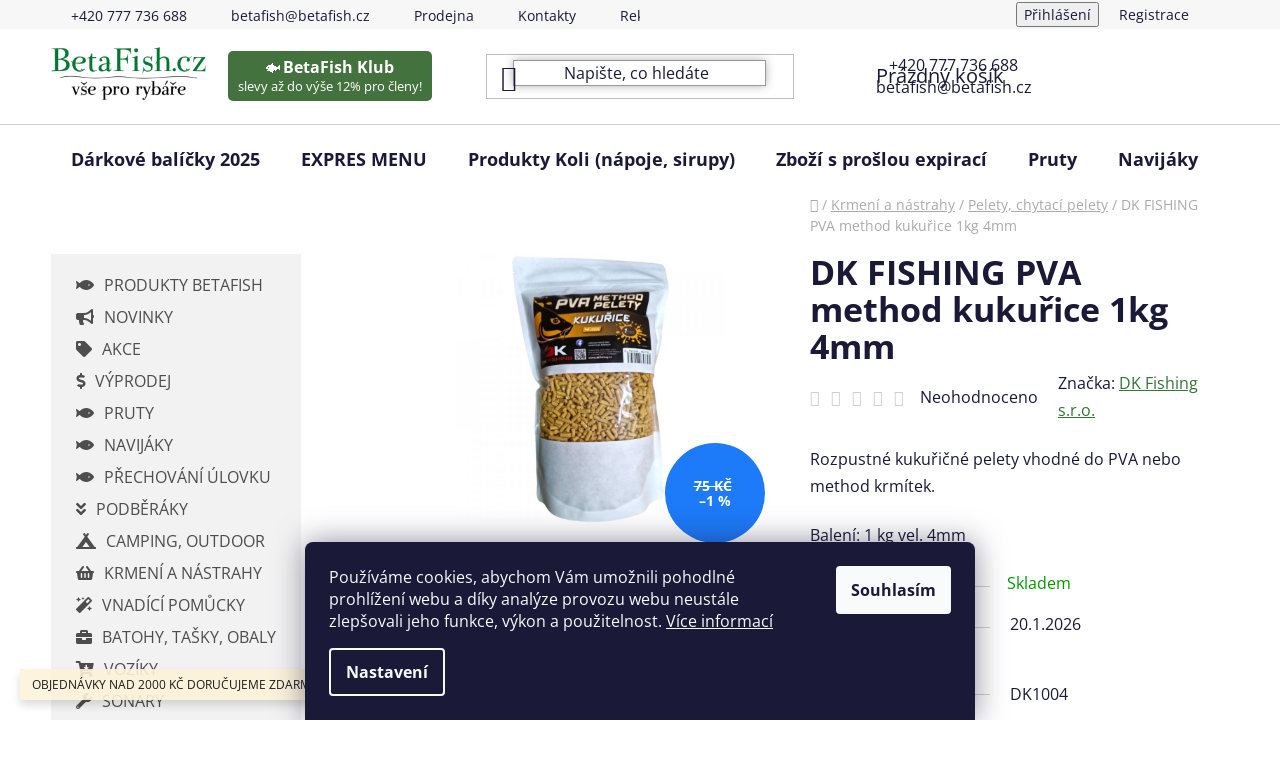

--- FILE ---
content_type: text/html; charset=utf-8
request_url: https://www.betafish.cz/dk-fishing-pva-method-kukurice-1kg-4mm/
body_size: 27822
content:
<!doctype html><html lang="cs" dir="ltr" class="header-background-light external-fonts-loaded"><head><meta charset="utf-8" /><meta name="viewport" content="width=device-width,initial-scale=1" /><title>DK FISHING PVA method kukuřice 1kg 4mm - BetaFish.cz</title><link rel="preconnect" href="https://cdn.myshoptet.com" /><link rel="dns-prefetch" href="https://cdn.myshoptet.com" /><link rel="preload" href="https://cdn.myshoptet.com/prj/dist/master/cms/libs/jquery/jquery-1.11.3.min.js" as="script" /><link href="https://cdn.myshoptet.com/prj/dist/master/cms/templates/frontend_templates/shared/css/font-face/open-sans.css" rel="stylesheet"><link href="https://cdn.myshoptet.com/prj/dist/master/shop/dist/font-shoptet-13.css.3c47e30adfa2e9e2683b.css" rel="stylesheet"><script>
dataLayer = [];
dataLayer.push({'shoptet' : {
    "pageId": 2892,
    "pageType": "productDetail",
    "currency": "CZK",
    "currencyInfo": {
        "decimalSeparator": ",",
        "exchangeRate": 1,
        "priceDecimalPlaces": 2,
        "symbol": "K\u010d",
        "symbolLeft": 0,
        "thousandSeparator": " "
    },
    "language": "cs",
    "projectId": 562212,
    "product": {
        "id": 102309,
        "guid": "cc748bda-b6b1-11ee-aaab-d216876cc7a6",
        "hasVariants": false,
        "codes": [
            {
                "code": "DK1004"
            }
        ],
        "code": "DK1004",
        "name": "DK FISHING PVA method kuku\u0159ice 1kg 4mm",
        "appendix": "",
        "weight": 0,
        "manufacturer": "DK Fishing s.r.o.",
        "manufacturerGuid": "1EF5334F661F6052AF94DA0BA3DED3EE",
        "currentCategory": "Krmen\u00ed a n\u00e1strahy | Pelety, chytac\u00ed pelety",
        "currentCategoryGuid": "110d24b2-adf0-11ed-b962-ecf4bbd49285",
        "defaultCategory": "Krmen\u00ed a n\u00e1strahy | Pelety, chytac\u00ed pelety",
        "defaultCategoryGuid": "110d24b2-adf0-11ed-b962-ecf4bbd49285",
        "currency": "CZK",
        "priceWithVat": 74
    },
    "stocks": [
        {
            "id": "ext",
            "title": "Sklad",
            "isDeliveryPoint": 0,
            "visibleOnEshop": 1
        }
    ],
    "cartInfo": {
        "id": null,
        "freeShipping": false,
        "freeShippingFrom": 2500,
        "leftToFreeGift": {
            "formattedPrice": "0 K\u010d",
            "priceLeft": 0
        },
        "freeGift": false,
        "leftToFreeShipping": {
            "priceLeft": 2500,
            "dependOnRegion": 0,
            "formattedPrice": "2 500 K\u010d"
        },
        "discountCoupon": [],
        "getNoBillingShippingPrice": {
            "withoutVat": 0,
            "vat": 0,
            "withVat": 0
        },
        "cartItems": [],
        "taxMode": "ORDINARY"
    },
    "cart": [],
    "customer": {
        "priceRatio": 1,
        "priceListId": 1,
        "groupId": null,
        "registered": false,
        "mainAccount": false
    }
}});
dataLayer.push({'cookie_consent' : {
    "marketing": "denied",
    "analytics": "denied"
}});
document.addEventListener('DOMContentLoaded', function() {
    shoptet.consent.onAccept(function(agreements) {
        if (agreements.length == 0) {
            return;
        }
        dataLayer.push({
            'cookie_consent' : {
                'marketing' : (agreements.includes(shoptet.config.cookiesConsentOptPersonalisation)
                    ? 'granted' : 'denied'),
                'analytics': (agreements.includes(shoptet.config.cookiesConsentOptAnalytics)
                    ? 'granted' : 'denied')
            },
            'event': 'cookie_consent'
        });
    });
});
</script>
<meta property="og:type" content="website"><meta property="og:site_name" content="betafish.cz"><meta property="og:url" content="https://www.betafish.cz/dk-fishing-pva-method-kukurice-1kg-4mm/"><meta property="og:title" content="DK FISHING PVA method kukuřice 1kg 4mm - BetaFish.cz"><meta name="author" content="BetaFish.cz"><meta name="web_author" content="Shoptet.cz"><meta name="dcterms.rightsHolder" content="www.betafish.cz"><meta name="robots" content="index,follow"><meta property="og:image" content="https://cdn.myshoptet.com/usr/www.betafish.cz/user/shop/big/102309_vyr-20545-kukurice-1kg-4mm.jpg?65aa48f8"><meta property="og:description" content="DK FISHING PVA method kukuřice 1kg 4mm. Rozpustné kukuřičné pelety vhodné do PVA nebo method krmítek. 
Balení: 1 kg vel. 4mm"><meta name="description" content="DK FISHING PVA method kukuřice 1kg 4mm. Rozpustné kukuřičné pelety vhodné do PVA nebo method krmítek. 
Balení: 1 kg vel. 4mm"><meta property="product:price:amount" content="74"><meta property="product:price:currency" content="CZK"><style>:root {--color-primary: #327439;--color-primary-h: 126;--color-primary-s: 40%;--color-primary-l: 33%;--color-primary-hover: #327439;--color-primary-hover-h: 126;--color-primary-hover-s: 40%;--color-primary-hover-l: 33%;--color-secondary: #327439;--color-secondary-h: 126;--color-secondary-s: 40%;--color-secondary-l: 33%;--color-secondary-hover: #327439;--color-secondary-hover-h: 126;--color-secondary-hover-s: 40%;--color-secondary-hover-l: 33%;--color-tertiary: #ffffff;--color-tertiary-h: 0;--color-tertiary-s: 0%;--color-tertiary-l: 100%;--color-tertiary-hover: #ffffff;--color-tertiary-hover-h: 0;--color-tertiary-hover-s: 0%;--color-tertiary-hover-l: 100%;--color-header-background: #ffffff;--template-font: "Open Sans";--template-headings-font: "Open Sans";--header-background-url: none;--cookies-notice-background: #1A1937;--cookies-notice-color: #F8FAFB;--cookies-notice-button-hover: #f5f5f5;--cookies-notice-link-hover: #27263f;--templates-update-management-preview-mode-content: "Náhled aktualizací šablony je aktivní pro váš prohlížeč."}</style>
    
    <link href="https://cdn.myshoptet.com/prj/dist/master/shop/dist/main-13.less.96035efb4db1532b3cd7.css" rel="stylesheet" />
            <link href="https://cdn.myshoptet.com/prj/dist/master/shop/dist/mobile-header-v1-13.less.629f2f48911e67d0188c.css" rel="stylesheet" />
    
    <script>var shoptet = shoptet || {};</script>
    <script src="https://cdn.myshoptet.com/prj/dist/master/shop/dist/main-3g-header.js.05f199e7fd2450312de2.js"></script>
<!-- User include --><!-- project html code header -->
<script>
    document.addEventListener("DOMContentLoaded", function () {
        // Check if the device's screen width is below 992 pixels (Mobile devices)
        if (window.matchMedia("(max-width: 991px)").matches) {
            
            // Create and append the badge
            var mobileBadgeContainer = document.createElement("div");
            mobileBadgeContainer.className = "mobile-badge-container";
            var mobileBadgeLink = document.createElement("a");
            mobileBadgeLink.href = "https://www.betafish.cz/betafish-klub/";
            mobileBadgeLink.innerHTML = '<span class="fish-emoji">🐟</span><span class="badge-title"> Klub</span>';
            mobileBadgeContainer.appendChild(mobileBadgeLink);
            document.body.appendChild(mobileBadgeContainer);

            // Style the badge
            var mobileBadgeStyle = document.createElement('style');
            mobileBadgeStyle.innerHTML = `
                .mobile-badge-container {
                    background-color: #44723F;
                    border-radius: 5px;
                    padding: 5px 10px;
                    position: fixed;
                    top: 2%;
                    left: 33%;
                    z-index: 1000;
                }

                .mobile-badge-container a {
                    color: white;
                    text-decoration: none;
                    display: inline-block;
                    text-align: center;
                }

                .badge-title, .badge-subtext, .fish-emoji {
                    font-size: 0.8em;
                }
            `;
            document.head.appendChild(mobileBadgeStyle);

            // Detect scroll direction and show/hide the badge
            let lastScrollTop = 0;
            window.addEventListener("scroll", function() {
                let st = window.pageYOffset || document.documentElement.scrollTop;
                if (st > lastScrollTop) {
                    // Downscroll code
                    mobileBadgeContainer.style.opacity = '0';
                } else {
                    // Upscroll code
                    mobileBadgeContainer.style.opacity = '1';
                }
                lastScrollTop = st <= 0 ? 0 : st;
            }, false);
        }
    });
</script>




<script>
// upravy hlavicky na PC //
    document.addEventListener("DOMContentLoaded", function () {
        // Check if the device's screen width is 992 pixels and above (Desktops and laptops)
        if (window.matchMedia("(min-width: 992px)").matches) {
            
            // Code for customizing search input
            var searchInput = document.querySelector('.js-search-input');
            searchInput.classList.add('custom-search-input');
            var style = document.createElement('style');
            style.innerHTML = `
                .custom-search-input {
                    border: 1px solid #999;
                    box-shadow: 0 0 10px rgba(0, 0, 0, 0.3);
                    opacity: 0;
                    transition: opacity 2s;
                }
            `;
            document.head.appendChild(style);
            setTimeout(function() {
                searchInput.style.opacity = "1";
            }, 100);

            // Code for adding contact information
            var contactInfo = document.createElement("div");
            contactInfo.className = "contact-info";
            var phoneNumber = document.createElement("span");
            phoneNumber.className = "contact-item";
            phoneNumber.textContent = "+420 777 736 688";
            var email = document.createElement("span");
            email.className = "contact-item";
            email.textContent = "betafish@betafish.cz";
            contactInfo.appendChild(phoneNumber);
            contactInfo.appendChild(email);
            var headerTopWrapper = document.querySelector('.header-top-wrapper');
            headerTopWrapper.appendChild(contactInfo);

            // Additional style for contact information positioning
            var contactInfoStyle = document.createElement('style');
            contactInfoStyle.innerHTML = `
                .header-top-wrapper {
                    position: relative;
                }

                .contact-info {
                    position: absolute;
                    top: 50%;
                    left: 70%;
                    transform: translateY(-50%);
                    text-align: center;
                }

                .contact-item {
                    display: block;
                }
            `;
            document.head.appendChild(contactInfoStyle);

            // Code for adding BetaFish Klub Badge instead of logo image

var badgeContainer = document.createElement("div");
badgeContainer.className = "badge-container";

var badgeLink = document.createElement("a");
badgeLink.href = "https://www.betafish.cz/betafish-klub/";
badgeLink.innerHTML = '<span class="fish-emoji">🐟</span><span class="badge-title">BetaFish Klub</span><div class="badge-subtext">slevy až do výše 12% pro členy!</div>';

badgeContainer.appendChild(badgeLink);
headerTopWrapper.appendChild(badgeContainer);


 // Additional styles for BetaFish Klub Badge
var badgeStyle = document.createElement('style');
badgeStyle.innerHTML = `
    .badge-container {
        background-color: #44723F;
        border-radius: 5px;
        padding: 5px 10px;
        display: inline-block;
        position: absolute;
        top: 50%;
        left: 15%;
        transform: translateY(-50%);
        text-align: center;  // Added this line to center text

    }

    .badge-container a {
        color: white;
        text-decoration: none;
        display: inline-block;
        width: 100%;
        height: 100%;
        text-align: center;  // Added this line to center text
    }

    .badge-title {
        font-size: 1em;
        font-weight: bold;
    }

    .badge-subtext {
        font-size: 0.8em;
    }

    .fish-emoji {
        margin-right: 2px;
        font-size: 1em;
    }
`;
document.head.appendChild(badgeStyle);
        }
    });
</script>



<link rel="stylesheet" href="https://cdnjs.cloudflare.com/ajax/libs/font-awesome/5.15.1/css/all.min.css">
<meta name="seznam-wmt" content="91EiSDYhxBC8SoRt4orjnxspex56MEGx" />
<style>
.btn.btn-conversion, a.btn.btn-conversion, .btn.btn-cart, a.btn.btn-cart {
    color: #f3f3ff;}
.cart-free-shipping strong {color:#327439;}
.price-range > div {color:#327439;}
.price-range > div {background-color:#327439;}
</style>



<!-- Hotjar Tracking Code for https://www.betafish.cz -->
<script>
    (function(h,o,t,j,a,r){
        h.hj=h.hj||function(){(h.hj.q=h.hj.q||[]).push(arguments)};
        h._hjSettings={hjid:3449926,hjsv:6};
        a=o.getElementsByTagName('head')[0];
        r=o.createElement('script');r.async=1;
        r.src=t+h._hjSettings.hjid+j+h._hjSettings.hjsv;
        a.appendChild(r);
    })(window,document,'https://static.hotjar.com/c/hotjar-','.js?sv=');
</script>


<!-- /User include --><link rel="shortcut icon" href="/favicon.ico" type="image/x-icon" /><link rel="canonical" href="https://www.betafish.cz/dk-fishing-pva-method-kukurice-1kg-4mm/" />    <script>
        var _hwq = _hwq || [];
        _hwq.push(['setKey', 'F9A13556FA7E6ECA8EE9AE2AD7B66E1A']);
        _hwq.push(['setTopPos', '150']);
        _hwq.push(['showWidget', '22']);
        (function() {
            var ho = document.createElement('script');
            ho.src = 'https://cz.im9.cz/direct/i/gjs.php?n=wdgt&sak=F9A13556FA7E6ECA8EE9AE2AD7B66E1A';
            var s = document.getElementsByTagName('script')[0]; s.parentNode.insertBefore(ho, s);
        })();
    </script>
    <!-- Global site tag (gtag.js) - Google Analytics -->
    <script async src="https://www.googletagmanager.com/gtag/js?id=G-XXB7PLSX61"></script>
    <script>
        
        window.dataLayer = window.dataLayer || [];
        function gtag(){dataLayer.push(arguments);}
        

                    console.debug('default consent data');

            gtag('consent', 'default', {"ad_storage":"denied","analytics_storage":"denied","ad_user_data":"denied","ad_personalization":"denied","wait_for_update":500});
            dataLayer.push({
                'event': 'default_consent'
            });
        
        gtag('js', new Date());

                gtag('config', 'UA-98270668-39', { 'groups': "UA" });
        
                gtag('config', 'G-XXB7PLSX61', {"groups":"GA4","send_page_view":false,"content_group":"productDetail","currency":"CZK","page_language":"cs"});
        
                gtag('config', 'AW-998939408', {"allow_enhanced_conversions":true});
        
        
        
        
        
                    gtag('event', 'page_view', {"send_to":"GA4","page_language":"cs","content_group":"productDetail","currency":"CZK"});
        
                gtag('set', 'currency', 'CZK');

        gtag('event', 'view_item', {
            "send_to": "UA",
            "items": [
                {
                    "id": "DK1004",
                    "name": "DK FISHING PVA method kuku\u0159ice 1kg 4mm",
                    "category": "Krmen\u00ed a n\u00e1strahy \/ Pelety, chytac\u00ed pelety",
                                        "brand": "DK Fishing s.r.o.",
                                                            "price": 66.07
                }
            ]
        });
        
        
        
        
        
                    gtag('event', 'view_item', {"send_to":"GA4","page_language":"cs","content_group":"productDetail","value":66.069999999999993,"currency":"CZK","items":[{"item_id":"DK1004","item_name":"DK FISHING PVA method kuku\u0159ice 1kg 4mm","item_brand":"DK Fishing s.r.o.","item_category":"Krmen\u00ed a n\u00e1strahy","item_category2":"Pelety, chytac\u00ed pelety","price":66.069999999999993,"quantity":1,"index":0}]});
        
        
        
        
        
        
        
        document.addEventListener('DOMContentLoaded', function() {
            if (typeof shoptet.tracking !== 'undefined') {
                for (var id in shoptet.tracking.bannersList) {
                    gtag('event', 'view_promotion', {
                        "send_to": "UA",
                        "promotions": [
                            {
                                "id": shoptet.tracking.bannersList[id].id,
                                "name": shoptet.tracking.bannersList[id].name,
                                "position": shoptet.tracking.bannersList[id].position
                            }
                        ]
                    });
                }
            }

            shoptet.consent.onAccept(function(agreements) {
                if (agreements.length !== 0) {
                    console.debug('gtag consent accept');
                    var gtagConsentPayload =  {
                        'ad_storage': agreements.includes(shoptet.config.cookiesConsentOptPersonalisation)
                            ? 'granted' : 'denied',
                        'analytics_storage': agreements.includes(shoptet.config.cookiesConsentOptAnalytics)
                            ? 'granted' : 'denied',
                                                                                                'ad_user_data': agreements.includes(shoptet.config.cookiesConsentOptPersonalisation)
                            ? 'granted' : 'denied',
                        'ad_personalization': agreements.includes(shoptet.config.cookiesConsentOptPersonalisation)
                            ? 'granted' : 'denied',
                        };
                    console.debug('update consent data', gtagConsentPayload);
                    gtag('consent', 'update', gtagConsentPayload);
                    dataLayer.push(
                        { 'event': 'update_consent' }
                    );
                }
            });
        });
    </script>
<script>
    (function(t, r, a, c, k, i, n, g) { t['ROIDataObject'] = k;
    t[k]=t[k]||function(){ (t[k].q=t[k].q||[]).push(arguments) },t[k].c=i;n=r.createElement(a),
    g=r.getElementsByTagName(a)[0];n.async=1;n.src=c;g.parentNode.insertBefore(n,g)
    })(window, document, 'script', '//www.heureka.cz/ocm/sdk.js?source=shoptet&version=2&page=product_detail', 'heureka', 'cz');

    heureka('set_user_consent', 0);
</script>
</head><body class="desktop id-2892 in-pelety--chytaci-pelety template-13 type-product type-detail multiple-columns-body columns-mobile-2 columns-3 smart-labels-active ums_forms_redesign--off ums_a11y_category_page--on ums_discussion_rating_forms--off ums_flags_display_unification--on ums_a11y_login--on mobile-header-version-1"><noscript>
    <style>
        #header {
            padding-top: 0;
            position: relative !important;
            top: 0;
        }
        .header-navigation {
            position: relative !important;
        }
        .overall-wrapper {
            margin: 0 !important;
        }
        body:not(.ready) {
            visibility: visible !important;
        }
    </style>
    <div class="no-javascript">
        <div class="no-javascript__title">Musíte změnit nastavení vašeho prohlížeče</div>
        <div class="no-javascript__text">Podívejte se na: <a href="https://www.google.com/support/bin/answer.py?answer=23852">Jak povolit JavaScript ve vašem prohlížeči</a>.</div>
        <div class="no-javascript__text">Pokud používáte software na blokování reklam, může být nutné povolit JavaScript z této stránky.</div>
        <div class="no-javascript__text">Děkujeme.</div>
    </div>
</noscript>

        <div id="fb-root"></div>
        <script>
            window.fbAsyncInit = function() {
                FB.init({
//                    appId            : 'your-app-id',
                    autoLogAppEvents : true,
                    xfbml            : true,
                    version          : 'v19.0'
                });
            };
        </script>
        <script async defer crossorigin="anonymous" src="https://connect.facebook.net/cs_CZ/sdk.js"></script>    <div class="siteCookies siteCookies--bottom siteCookies--dark js-siteCookies" role="dialog" data-testid="cookiesPopup" data-nosnippet>
        <div class="siteCookies__form">
            <div class="siteCookies__content">
                <div class="siteCookies__text">
                    Používáme cookies, abychom Vám umožnili pohodlné prohlížení webu a díky analýze provozu webu neustále zlepšovali jeho funkce, výkon a použitelnost. <a href="/podminky-ochrany-osobnich-udaju/" target="_blank" rel="noopener noreferrer">Více informací</a>
                </div>
                <p class="siteCookies__links">
                    <button class="siteCookies__link js-cookies-settings" aria-label="Nastavení cookies" data-testid="cookiesSettings">Nastavení</button>
                </p>
            </div>
            <div class="siteCookies__buttonWrap">
                                <button class="siteCookies__button js-cookiesConsentSubmit" value="all" aria-label="Přijmout cookies" data-testid="buttonCookiesAccept">Souhlasím</button>
            </div>
        </div>
        <script>
            document.addEventListener("DOMContentLoaded", () => {
                const siteCookies = document.querySelector('.js-siteCookies');
                document.addEventListener("scroll", shoptet.common.throttle(() => {
                    const st = document.documentElement.scrollTop;
                    if (st > 1) {
                        siteCookies.classList.add('siteCookies--scrolled');
                    } else {
                        siteCookies.classList.remove('siteCookies--scrolled');
                    }
                }, 100));
            });
        </script>
    </div>
<a href="#content" class="skip-link sr-only">Přejít na obsah</a><div class="overall-wrapper"><div class="site-msg information"><div class="container"><div class="text">OBJEDNÁVKY NAD 2000 KČ DORUČUJEME ZDARMA!</div><div class="close js-close-information-msg"></div></div></div><div class="user-action"><div class="container">
    <div class="user-action-in">
                    <div id="login" class="user-action-login popup-widget login-widget" role="dialog" aria-labelledby="loginHeading">
        <div class="popup-widget-inner">
                            <h2 id="loginHeading">Přihlášení k vašemu účtu</h2><div id="customerLogin"><form action="/action/Customer/Login/" method="post" id="formLoginIncluded" class="csrf-enabled formLogin" data-testid="formLogin"><input type="hidden" name="referer" value="" /><div class="form-group"><div class="input-wrapper email js-validated-element-wrapper no-label"><input type="email" name="email" class="form-control" autofocus placeholder="E-mailová adresa (např. jan@novak.cz)" data-testid="inputEmail" autocomplete="email" required /></div></div><div class="form-group"><div class="input-wrapper password js-validated-element-wrapper no-label"><input type="password" name="password" class="form-control" placeholder="Heslo" data-testid="inputPassword" autocomplete="current-password" required /><span class="no-display">Nemůžete vyplnit toto pole</span><input type="text" name="surname" value="" class="no-display" /></div></div><div class="form-group"><div class="login-wrapper"><button type="submit" class="btn btn-secondary btn-text btn-login" data-testid="buttonSubmit">Přihlásit se</button><div class="password-helper"><a href="/registrace/" data-testid="signup" rel="nofollow">Nová registrace</a><a href="/klient/zapomenute-heslo/" rel="nofollow">Zapomenuté heslo</a></div></div></div></form>
</div>                    </div>
    </div>

                <div id="cart-widget" class="user-action-cart popup-widget cart-widget loader-wrapper" data-testid="popupCartWidget" role="dialog" aria-hidden="true">
            <div class="popup-widget-inner cart-widget-inner place-cart-here">
                <div class="loader-overlay">
                    <div class="loader"></div>
                </div>
            </div>
        </div>
    </div>
</div>
</div><div class="top-navigation-bar" data-testid="topNavigationBar">

    <div class="container">

                            <div class="top-navigation-menu">
                <ul class="top-navigation-bar-menu">
                                            <li class="top-navigation-menu-item-external-15">
                            <a href="tel:00420777736688" title="+420 777 736 688">+420 777 736 688</a>
                        </li>
                                            <li class="top-navigation-menu-item-external-18">
                            <a href="mailto:betafish@betafish.cz" title="betafish@betafish.cz">betafish@betafish.cz</a>
                        </li>
                                            <li class="top-navigation-menu-item-720">
                            <a href="/prodejna/" title="Prodejna rybářských potřeb - Kutná Hora">Prodejna</a>
                        </li>
                                            <li class="top-navigation-menu-item-29">
                            <a href="/kontakty/" title="Kontakty - BetaFish.cz">Kontakty</a>
                        </li>
                                            <li class="top-navigation-menu-item-3426">
                            <a href="/reklamace/" title="Reklamační podmínky">Reklamační podmínky</a>
                        </li>
                                    </ul>
                <div class="top-navigation-menu-trigger">Více</div>
                <ul class="top-navigation-bar-menu-helper"></ul>
            </div>
        
        <div class="top-navigation-tools">
                        <button class="top-nav-button top-nav-button-login toggle-window" type="button" data-target="login" aria-haspopup="dialog" aria-controls="login" aria-expanded="false" data-testid="signin"><span>Přihlášení</span></button>
    <a href="/registrace/" class="top-nav-button top-nav-button-register" data-testid="headerSignup">Registrace</a>
        </div>

    </div>

</div>
<header id="header">
        <div class="header-top">
            <div class="container navigation-wrapper header-top-wrapper">
                <div class="site-name"><a href="/" data-testid="linkWebsiteLogo"><img src="https://cdn.myshoptet.com/usr/www.betafish.cz/user/logos/skin-demoeshopkonfi-logo-1_240_93_10231-2-3-2.png" alt="BetaFish.cz" fetchpriority="low" /></a></div>                <div class="search" itemscope itemtype="https://schema.org/WebSite">
                    <meta itemprop="headline" content="Pelety, chytací pelety"/><meta itemprop="url" content="https://www.betafish.cz"/><meta itemprop="text" content="DK FISHING PVA method kukuřice 1kg 4mm. Rozpustné kukuřičné pelety vhodné do PVA nebo method krmítek.&amp;amp;nbsp; Balení: 1 kg vel. 4mm"/>                    <form action="/action/ProductSearch/prepareString/" method="post"
    id="formSearchForm" class="search-form compact-form js-search-main"
    itemprop="potentialAction" itemscope itemtype="https://schema.org/SearchAction" data-testid="searchForm">
    <fieldset>
        <meta itemprop="target"
            content="https://www.betafish.cz/vyhledavani/?string={string}"/>
        <input type="hidden" name="language" value="cs"/>
        
            
    <span class="search-input-icon" aria-hidden="true"></span>

<input
    type="search"
    name="string"
        class="query-input form-control search-input js-search-input"
    placeholder="Napište, co hledáte"
    autocomplete="off"
    required
    itemprop="query-input"
    aria-label="Vyhledávání"
    data-testid="searchInput"
>
            <button type="submit" class="btn btn-default search-button" data-testid="searchBtn">Hledat</button>
        
    </fieldset>
</form>
                </div>
                <div class="navigation-buttons">
                    <a href="#" class="toggle-window" data-target="search" data-testid="linkSearchIcon"><span class="sr-only">Hledat</span></a>
                        
    <a href="/kosik/" class="btn btn-icon toggle-window cart-count" data-target="cart" data-hover="true" data-redirect="true" data-testid="headerCart" rel="nofollow" aria-haspopup="dialog" aria-expanded="false" aria-controls="cart-widget">
        
                <span class="sr-only">Nákupní košík</span>
        
            <span class="cart-price visible-lg-inline-block" data-testid="headerCartPrice">
                                    Prázdný košík                            </span>
        
    
            </a>
                    <a href="#" class="toggle-window" data-target="navigation" data-testid="hamburgerMenu"></a>
                </div>
            </div>
        </div>
        <div class="header-bottom">
            <div class="container navigation-wrapper header-bottom-wrapper js-navigation-container">
                <nav id="navigation" aria-label="Hlavní menu" data-collapsible="true"><div class="navigation-in menu"><ul class="menu-level-1" role="menubar" data-testid="headerMenuItems"><li class="menu-item-3405" role="none"><a href="/darkove-balicky-2025/" data-testid="headerMenuItem" role="menuitem" aria-expanded="false"><b>Dárkové balíčky 2025</b></a></li>
<li class="menu-item-3429" role="none"><a href="/expres-menu/" data-testid="headerMenuItem" role="menuitem" aria-expanded="false"><b>EXPRES MENU</b></a></li>
<li class="menu-item-3430" role="none"><a href="/produkty-koli--napoje--sirupy/" data-testid="headerMenuItem" role="menuitem" aria-expanded="false"><b>Produkty Koli (nápoje, sirupy)</b></a></li>
<li class="menu-item-3439" role="none"><a href="/zbozi-s-proslou-expiraci/" data-testid="headerMenuItem" role="menuitem" aria-expanded="false"><b>Zboží s prošlou expirací</b></a></li>
<li class="menu-item-2775" role="none"><a href="/pruty/" data-testid="headerMenuItem" role="menuitem" aria-expanded="false"><b>Pruty</b></a></li>
<li class="menu-item-2841" role="none"><a href="/navijaky/" data-testid="headerMenuItem" role="menuitem" aria-expanded="false"><b>Navijáky</b></a></li>
<li class="menu-item-2646" role="none"><a href="/podberaky/" data-testid="headerMenuItem" role="menuitem" aria-expanded="false"><b>Podběráky</b></a></li>
<li class="menu-item-2682" role="none"><a href="/batohy-tasky-obaly/" data-testid="headerMenuItem" role="menuitem" aria-expanded="false"><b>Batohy, tašky, obaly</b></a></li>
<li class="menu-item-2835" role="none"><a href="/camping-outdoor/" data-testid="headerMenuItem" role="menuitem" aria-expanded="false"><b>Camping, outdoor</b></a></li>
<li class="menu-item-2736" role="none"><a href="/krmeni-a-nastrahy/" data-testid="headerMenuItem" role="menuitem" aria-expanded="false"><b>Krmení a nástrahy</b></a></li>
<li class="menu-item-2637" role="none"><a href="/prechovani-ulovku/" data-testid="headerMenuItem" role="menuitem" aria-expanded="false"><b>Přechování úlovku</b></a></li>
<li class="menu-item-2676" role="none"><a href="/obleceni-a-boty/" data-testid="headerMenuItem" role="menuitem" aria-expanded="false"><b>Oblečení a boty</b></a></li>
<li class="menu-item-2694" role="none"><a href="/stojany-vidlicky/" data-testid="headerMenuItem" role="menuitem" aria-expanded="false"><b>Stojany, vidličky</b></a></li>
<li class="menu-item-2703" role="none"><a href="/signalizatory-zaberu/" data-testid="headerMenuItem" role="menuitem" aria-expanded="false"><b>Signalizátory záběru</b></a></li>
<li class="menu-item-2724" role="none"><a href="/vnadici-pomucky/" data-testid="headerMenuItem" role="menuitem" aria-expanded="false"><b>Vnadící pomůcky</b></a></li>
<li class="menu-item-2616" role="none"><a href="/bizuterie-montaze/" data-testid="headerMenuItem" role="menuitem" aria-expanded="false"><b>Bižuterie, montáže</b></a></li>
<li class="menu-item-2748" role="none"><a href="/darky-pro-rybare/" data-testid="headerMenuItem" role="menuitem" aria-expanded="false"><b>Dárky pro rybáře</b></a></li>
<li class="menu-item-2769" role="none"><a href="/ostatni-doplnky/" data-testid="headerMenuItem" role="menuitem" aria-expanded="false"><b>Ostatní doplňky</b></a></li>
<li class="menu-item-2886" role="none"><a href="/akce/" data-testid="headerMenuItem" role="menuitem" aria-expanded="false"><b>AKCE!</b></a></li>
<li class="menu-item-2889" role="none"><a href="/novinky/" data-testid="headerMenuItem" role="menuitem" aria-expanded="false"><b>NOVINKY!</b></a></li>
<li class="menu-item-2973" role="none"><a href="/vyprodej/" data-testid="headerMenuItem" role="menuitem" aria-expanded="false"><b>Výprodej</b></a></li>
<li class="menu-item-2997" role="none"><a href="/voziky/" data-testid="headerMenuItem" role="menuitem" aria-expanded="false"><b>Vozíky</b></a></li>
<li class="menu-item-3003" role="none"><a href="/sonary/" data-testid="headerMenuItem" role="menuitem" aria-expanded="false"><b>Sonary</b></a></li>
<li class="menu-item-3069" role="none"><a href="/cluny-a-motory/" data-testid="headerMenuItem" role="menuitem" aria-expanded="false"><b>Čluny a Motory</b></a></li>
<li class="menu-item-3099" role="none"><a href="/repelenty-2/" data-testid="headerMenuItem" role="menuitem" aria-expanded="false"><b>Repelenty</b></a></li>
<li class="menu-item-3306" role="none"><a href="/produkty-betafish/" data-testid="headerMenuItem" role="menuitem" aria-expanded="false"><b>Produkty Betafish</b></a></li>
<li class="menu-item-3374" role="none"><a href="/prave-jsme-naskladnili/" data-testid="headerMenuItem" role="menuitem" aria-expanded="false"><b>Právě jsme naskladnili</b></a></li>
<li class="menu-item-3423" role="none"><a href="/sety-pro-zacinajici-rybare/" data-testid="headerMenuItem" role="menuitem" aria-expanded="false"><b>Sety pro začínající rybáře</b></a></li>
</ul>
    <ul class="navigationActions" role="menu">
                            <li role="none">
                                    <a href="/login/?backTo=%2Fdk-fishing-pva-method-kukurice-1kg-4mm%2F" rel="nofollow" data-testid="signin" role="menuitem"><span>Přihlášení</span></a>
                            </li>
                        </ul>
</div><span class="navigation-close"></span></nav><div class="menu-helper" data-testid="hamburgerMenu"><span>Více</span></div>
            </div>
        </div>
    </header><!-- / header -->


<div id="content-wrapper" class="container content-wrapper">
    
                                <div class="breadcrumbs navigation-home-icon-wrapper" itemscope itemtype="https://schema.org/BreadcrumbList">
                                                                            <span id="navigation-first" data-basetitle="BetaFish.cz" itemprop="itemListElement" itemscope itemtype="https://schema.org/ListItem">
                <a href="/" itemprop="item" class="navigation-home-icon"><span class="sr-only" itemprop="name">Domů</span></a>
                <span class="navigation-bullet">/</span>
                <meta itemprop="position" content="1" />
            </span>
                                <span id="navigation-1" itemprop="itemListElement" itemscope itemtype="https://schema.org/ListItem">
                <a href="/krmeni-a-nastrahy/" itemprop="item" data-testid="breadcrumbsSecondLevel"><span itemprop="name">Krmení a nástrahy</span></a>
                <span class="navigation-bullet">/</span>
                <meta itemprop="position" content="2" />
            </span>
                                <span id="navigation-2" itemprop="itemListElement" itemscope itemtype="https://schema.org/ListItem">
                <a href="/pelety--chytaci-pelety/" itemprop="item" data-testid="breadcrumbsSecondLevel"><span itemprop="name">Pelety, chytací pelety</span></a>
                <span class="navigation-bullet">/</span>
                <meta itemprop="position" content="3" />
            </span>
                                            <span id="navigation-3" itemprop="itemListElement" itemscope itemtype="https://schema.org/ListItem" data-testid="breadcrumbsLastLevel">
                <meta itemprop="item" content="https://www.betafish.cz/dk-fishing-pva-method-kukurice-1kg-4mm/" />
                <meta itemprop="position" content="4" />
                <span itemprop="name" data-title="DK FISHING PVA method kukuřice 1kg 4mm">DK FISHING PVA method kukuřice 1kg 4mm <span class="appendix"></span></span>
            </span>
            </div>
            
    <div class="content-wrapper-in">
                                                <aside class="sidebar sidebar-left"  data-testid="sidebarMenu">
                                                                                                <div class="sidebar-inner">
                                                                                                                                    <div class="banner"><div class="banner-wrapper banner10"><span data-ec-promo-id="20"><nav class="sidebar-menu">
  <ul>
    <li><i class="fas fa-fish"></i><a href="/produkty-betafish/">PRODUKTY BETAFISH</a></li>
    <li><i class="fas fa-bullhorn"></i><a href="/novinky/">NOVINKY</a></li>
    <li><i class="fas fa-tag"></i><a href="/akce/">AKCE</a></li>
    <li><i class="fas fa-dollar-sign"></i><a href="/vyprodej/">VÝPRODEJ</a></li>
    <li><i class="fa fa-fish"></i><a href="/pruty/">PRUTY</a></li>
    <li><i class="fas fa-fish"></i><a href="/navijaky/">NAVIJÁKY</a></li>
    <li><i class="fas fa-fish"></i><a href="/prechovani-ulovku/">PŘECHOVÁNÍ ÚLOVKU</a></li>
    <li><i class="fas fa-angle-double-down"></i><a href="/podberaky/">PODBĚRÁKY</a></li>
    <li><i class="fas fa-campground"></i><a href="/camping-outdoor/">CAMPING, OUTDOOR</a></li>
    <li><i class="fas fa-shopping-basket"></i><a href="/krmeni-a-nastrahy/">KRMENÍ A NÁSTRAHY</a></li>
    <li><i class="fas fa-magic"></i><a href="/vnadici-pomucky/">VNADÍCÍ POMŮCKY</a></li>
    <li><i class="fas fa-briefcase"></i><a href="/batohy-tasky-obaly/">BATOHY, TAŠKY, OBALY</a></li>
    <li><i class="fas fa-cart-arrow-down"></i><a href="/voziky/">VOZÍKY</a></li>
    <li><i class="fas fa-wrench"></i><a href="/sonary/">SONARY</a></li>
    <li><i class="fas fa-ship"></i><a href="/cluny-a-motory/">ČLUNY A MOTORY</a></li>
    <li><i class="fas fa-briefcase"></i><a href="/bizuterie-montaze/">BIŽUTERIE, MONTÁŽE</a></li>
    <li><i class="fas fa-compass"></i><a href="/stojany-vidlicky/">STOJANY, VIDLIČKY</a></li>
<li><i class="fas fa-cog"></i><a href="/ostatni-doplnky/">OSTATNÍ DOPLŇKY</a></li>
<li><i class="fas fa-fish"></i><a href="/krmeni-a-nastrahy/">KRMENÍ A NÁSTRAHY</a></li>
<li><i class="fas fa-gift"></i><a href="/darky-pro-rybare/">DÁRKY PRO RYBÁŘE</a></li>
<li><i class="fas fa-bug"></i><a href="/repelenty/">REPELENTY</a></li>
    <li><i class="fas fa-tags"></i><a href="/znacka/">ZNAČKY</a></li>
    <li><i class="fas fa-address-card"></i><a href="/kontakty/">KONTAKT</a></li>
    <li><i class="fas fa-star"></i><a href="/hodnoceni-obchodu/">RECENZE</a></li>
  </ul>
</nav>

 <style>
    .sidebar-menu {
      display: flex;
      flex-direction: column;
      align-items: center;
      background-color: #f2f2f2;
      padding: 20px;
      width: 250px;
    }

    .sidebar-menu ul {
      list-style: none;
      margin: 0;
      padding: 0;
    }

    .sidebar-menu li {
      display: flex;
      align-items: center;
      margin-bottom: 10px;
    }

    .sidebar-menu i {
      margin-right: 10px;
      color: #4d4d4d;
    }

    .sidebar-menu a {
      text-decoration: none;
      font-size: 16px;
      color: #4d4d4d;
    }

    .sidebar-menu a:hover {
      color: #0071c5;
    }
  </style></span></div></div>
                                                                                                        <div class="box box-bg-variant box-sm box-contact"><h4><span>Kontakt</span></h4>


    <div class="contact-box" data-testid="contactbox">
                    
                            <img src="data:image/svg+xml,%3Csvg%20width%3D%221%22%20height%3D%221%22%20xmlns%3D%22http%3A%2F%2Fwww.w3.org%2F2000%2Fsvg%22%3E%3C%2Fsvg%3E" alt="Kontakt" data-src="https://cdn.myshoptet.com/usr/www.betafish.cz/user/merchant/skin-demoeshopkonfi-logo-1_240_93_10231-2.png" fetchpriority="low" />
            
                
        <ul>
                            <li>
                    <span class="mail" data-testid="contactboxEmail">
                                                    <a href="mailto:betafish&#64;betafish.cz">betafish<!---->&#64;<!---->betafish.cz</a>
                                            </span>
                </li>
            
                            <li>
                    <span class="tel">
                                                                                <a href="tel:+420777736688" aria-label="Zavolat na +420777736688" data-testid="contactboxPhone">
                                +420 777 736 688
                            </a>
                                            </span>
                </li>
            
            
            
            <li class="social-icon-list">
            <a href="https://www.facebook.com/betafish.cz/" title="Facebook" target="_blank" class="social-icon facebook" data-testid="contactboxFacebook"></a>
        </li>
    
    
            <li class="social-icon-list">
            <a href="https://www.instagram.com/betafish_kutna_hora/" title="Instagram" target="_blank" class="social-icon instagram" data-testid="contactboxInstagram"></a>
        </li>
    
    
    
    
    

        </ul>

    </div>


<script type="application/ld+json">
    {
        "@context" : "https://schema.org",
        "@type" : "Organization",
        "name" : "BetaFish.cz",
        "url" : "https://www.betafish.cz",
                "employee" : "Michaela Polláková",
                    "email" : "betafish@betafish.cz",
                            "telephone" : "+420 777 736 688",
                                
                                                                                            "sameAs" : ["https://www.facebook.com/betafish.cz/\", \"\", \"https://www.instagram.com/betafish_kutna_hora/"]
            }
</script>
</div>
                                                                                                            <div class="box box-bg-default box-sm box-topProducts">        <div class="top-products-wrapper js-top10" >
        <h4><span>Top 10 produktů</span></h4>
        <ol class="top-products">
                            <li class="display-image">
                                            <a href="/mr-roller-vlasec-na-zaluzie-35m-0-80mm/" class="top-products-image">
                            <img src="data:image/svg+xml,%3Csvg%20width%3D%22100%22%20height%3D%22100%22%20xmlns%3D%22http%3A%2F%2Fwww.w3.org%2F2000%2Fsvg%22%3E%3C%2Fsvg%3E" alt="Mr.ROLLER - vlasec na žaluzie 35m 0,80mm (Varianta 35m-0,80mm 69,3lbs)" width="100" height="100"  data-src="https://cdn.myshoptet.com/usr/www.betafish.cz/user/shop/related/69540-3_mr-roller-vlasec-na-zaluzie-35m-0-80mm--varianta-35m-0-80mm-69-3lbs-.jpg?63f8066c" fetchpriority="low" />
                        </a>
                                        <a href="/mr-roller-vlasec-na-zaluzie-35m-0-80mm/" class="top-products-content">
                        <span class="top-products-name">  Mr.ROLLER - vlasec na žaluzie 35m 0,80mm</span>
                        
                                                        <strong>
                                94 Kč
                                

                            </strong>
                                                    
                    </a>
                </li>
                            <li class="display-image">
                                            <a href="/kempingovy-delphin-light/" class="top-products-image">
                            <img src="data:image/svg+xml,%3Csvg%20width%3D%22100%22%20height%3D%22100%22%20xmlns%3D%22http%3A%2F%2Fwww.w3.org%2F2000%2Fsvg%22%3E%3C%2Fsvg%3E" alt="ece475cdc3559fc49e66e1f3fe30f43d" width="100" height="100"  data-src="https://cdn.myshoptet.com/usr/www.betafish.cz/user/shop/related/105643-4_ece475cdc3559fc49e66e1f3fe30f43d.jpg?66acc6c1" fetchpriority="low" />
                        </a>
                                        <a href="/kempingovy-delphin-light/" class="top-products-content">
                        <span class="top-products-name">  Kempingový Delphin LIGHT</span>
                        
                                                        <strong>
                                1 585 Kč
                                

                            </strong>
                                                    
                    </a>
                </li>
                            <li class="display-image">
                                            <a href="/zfish-zakrmovaci-brikety-wanila-hemp-220g/" class="top-products-image">
                            <img src="data:image/svg+xml,%3Csvg%20width%3D%22100%22%20height%3D%22100%22%20xmlns%3D%22http%3A%2F%2Fwww.w3.org%2F2000%2Fsvg%22%3E%3C%2Fsvg%3E" alt="zfish zakrmovaci brikety 220g (5)" width="100" height="100"  data-src="https://cdn.myshoptet.com/usr/www.betafish.cz/user/shop/related/104262_zfish-zakrmovaci-brikety-220g--5.jpg?6634a39a" fetchpriority="low" />
                        </a>
                                        <a href="/zfish-zakrmovaci-brikety-wanila-hemp-220g/" class="top-products-content">
                        <span class="top-products-name">  ZFISH ZAKRMOVACÍ BRIKETY WANILA - HEMP 220G</span>
                        
                                                        <strong>
                                50 Kč
                                

                            </strong>
                                                    
                    </a>
                </li>
                            <li class="display-image">
                                            <a href="/zfish-zakrmovaci-brikety-220g/" class="top-products-image">
                            <img src="data:image/svg+xml,%3Csvg%20width%3D%22100%22%20height%3D%22100%22%20xmlns%3D%22http%3A%2F%2Fwww.w3.org%2F2000%2Fsvg%22%3E%3C%2Fsvg%3E" alt="zfish zakrmovaci brikety 220g (1)" width="100" height="100"  data-src="https://cdn.myshoptet.com/usr/www.betafish.cz/user/shop/related/104256_zfish-zakrmovaci-brikety-220g--1.jpg?6634a0c9" fetchpriority="low" />
                        </a>
                                        <a href="/zfish-zakrmovaci-brikety-220g/" class="top-products-content">
                        <span class="top-products-name">  ZFISH ZAKRMOVACÍ BRIKETY FISH 220G</span>
                        
                                                        <strong>
                                50 Kč
                                

                            </strong>
                                                    
                    </a>
                </li>
                            <li class="display-image">
                                            <a href="/anaconda-boilie-halloween-33mm-1kg/" class="top-products-image">
                            <img src="data:image/svg+xml,%3Csvg%20width%3D%22100%22%20height%3D%22100%22%20xmlns%3D%22http%3A%2F%2Fwww.w3.org%2F2000%2Fsvg%22%3E%3C%2Fsvg%3E" alt="vyr 19595 2202 116 133 beutel" width="100" height="100"  data-src="https://cdn.myshoptet.com/usr/www.betafish.cz/user/shop/related/100722_vyr-19595-2202-116-133-beutel.jpg?64fedb06" fetchpriority="low" />
                        </a>
                                        <a href="/anaconda-boilie-halloween-33mm-1kg/" class="top-products-content">
                        <span class="top-products-name">  Anaconda boilie Halloween 33mm 1kg</span>
                        
                                                        <strong>
                                230 Kč
                                

                            </strong>
                                                    
                    </a>
                </li>
                            <li class="display-image">
                                            <a href="/anaconda-boilie-halloween-20mm-1kg/" class="top-products-image">
                            <img src="data:image/svg+xml,%3Csvg%20width%3D%22100%22%20height%3D%22100%22%20xmlns%3D%22http%3A%2F%2Fwww.w3.org%2F2000%2Fsvg%22%3E%3C%2Fsvg%3E" alt="vyr 19595 2202 116 133 beutel" width="100" height="100"  data-src="https://cdn.myshoptet.com/usr/www.betafish.cz/user/shop/related/100716_vyr-19595-2202-116-133-beutel.jpg?64fed9e1" fetchpriority="low" />
                        </a>
                                        <a href="/anaconda-boilie-halloween-20mm-1kg/" class="top-products-content">
                        <span class="top-products-name">  Anaconda boilie Halloween 20mm 1kg</span>
                        
                                                        <strong>
                                230 Kč
                                

                            </strong>
                                                    
                    </a>
                </li>
                            <li class="display-image">
                                            <a href="/anaconda-boilie-halloween-16mm-1kg/" class="top-products-image">
                            <img src="data:image/svg+xml,%3Csvg%20width%3D%22100%22%20height%3D%22100%22%20xmlns%3D%22http%3A%2F%2Fwww.w3.org%2F2000%2Fsvg%22%3E%3C%2Fsvg%3E" alt="vyr 19595 2202 116 133 beutel" width="100" height="100"  data-src="https://cdn.myshoptet.com/usr/www.betafish.cz/user/shop/related/100713_vyr-19595-2202-116-133-beutel.jpg?64fed8f8" fetchpriority="low" />
                        </a>
                                        <a href="/anaconda-boilie-halloween-16mm-1kg/" class="top-products-content">
                        <span class="top-products-name">  Anaconda boilie Halloween 16mm 1kg</span>
                        
                                                        <strong>
                                324 Kč
                                

                            </strong>
                                                    
                    </a>
                </li>
                            <li class="display-image">
                                            <a href="/fox-taska-na-notebook-camolite-messenger-bag/" class="top-products-image">
                            <img src="data:image/svg+xml,%3Csvg%20width%3D%22100%22%20height%3D%22100%22%20xmlns%3D%22http%3A%2F%2Fwww.w3.org%2F2000%2Fsvg%22%3E%3C%2Fsvg%3E" alt="84306 fox taska na notebook camolite messenger bag" width="100" height="100"  data-src="https://cdn.myshoptet.com/usr/www.betafish.cz/user/shop/related/84306-3_84306-fox-taska-na-notebook-camolite-messenger-bag.jpg?63f805b2" fetchpriority="low" />
                        </a>
                                        <a href="/fox-taska-na-notebook-camolite-messenger-bag/" class="top-products-content">
                        <span class="top-products-name">  Fox Taška na notebook Camolite Messenger Bag</span>
                        
                                                        <strong>
                                584 Kč
                                

                            </strong>
                                                    
                    </a>
                </li>
                            <li class="display-image">
                                            <a href="/nash-plastic-bait-screw-plastovy-drzak-nastrah-se-zavitem-21mm/" class="top-products-image">
                            <img src="data:image/svg+xml,%3Csvg%20width%3D%22100%22%20height%3D%22100%22%20xmlns%3D%22http%3A%2F%2Fwww.w3.org%2F2000%2Fsvg%22%3E%3C%2Fsvg%3E" alt="84270 nash plastic bait screw plastovy drzak nastrah se zavitem 21mm" width="100" height="100"  data-src="https://cdn.myshoptet.com/usr/www.betafish.cz/user/shop/related/84270-1_84270-nash-plastic-bait-screw-plastovy-drzak-nastrah-se-zavitem-21mm.jpg?63f80684" fetchpriority="low" />
                        </a>
                                        <a href="/nash-plastic-bait-screw-plastovy-drzak-nastrah-se-zavitem-21mm/" class="top-products-content">
                        <span class="top-products-name">  Nash Plastic Bait Screw - Plastový držák nástrah se závitem 21mm</span>
                        
                                                        <strong>
                                43 Kč
                                

                            </strong>
                                                    
                    </a>
                </li>
                            <li class="display-image">
                                            <a href="/anaconda-kaprovy-prut-corky--10ft-3lb/" class="top-products-image">
                            <img src="data:image/svg+xml,%3Csvg%20width%3D%22100%22%20height%3D%22100%22%20xmlns%3D%22http%3A%2F%2Fwww.w3.org%2F2000%2Fsvg%22%3E%3C%2Fsvg%3E" alt="84246 anaconda kaprovy prut corky 10ft 3lb" width="100" height="100"  data-src="https://cdn.myshoptet.com/usr/www.betafish.cz/user/shop/related/84246-4_84246-anaconda-kaprovy-prut-corky-10ft-3lb.jpg?63f804ff" fetchpriority="low" />
                        </a>
                                        <a href="/anaconda-kaprovy-prut-corky--10ft-3lb/" class="top-products-content">
                        <span class="top-products-name">  Anaconda Kaprový prut Corky  10ft 3lb - POSLEDNÍ KUS</span>
                        
                                                        <strong>
                                2 910 Kč
                                

                            </strong>
                                                    
                    </a>
                </li>
                    </ol>
    </div>
</div>
                                                                                                            <div class="box box-bg-variant box-sm box-productRating">    <h4>
        <span>
                            Hodnocení produktů
                    </span>
    </h4>

    <div class="rate-wrapper">
            
    <div class="votes-wrap simple-vote">

            <div class="vote-wrap" data-testid="gridRating">
                            <a href="/holdcarp-toilet-shower-tent/">
                                    <div class="vote-header">
                <span class="vote-pic">
                                                                        <img src="data:image/svg+xml,%3Csvg%20width%3D%2260%22%20height%3D%2260%22%20xmlns%3D%22http%3A%2F%2Fwww.w3.org%2F2000%2Fsvg%22%3E%3C%2Fsvg%3E" alt="HOLDCARP Toilet &amp; Shower Tent" width="60" height="60"  data-src="https://cdn.myshoptet.com/usr/www.betafish.cz/user/shop/related/103770-2_toilet-shower-tent.jpg?6616671d" fetchpriority="low" />
                                                            </span>
                <span class="vote-summary">
                                                                <span class="vote-product-name vote-product-name--nowrap">
                              HOLDCARP Toilet &amp; Shower Tent                        </span>
                                        <span class="vote-rating">
                        <span class="stars" data-testid="gridStars">
                                                                                                <span class="star star-on"></span>
                                                                                                                                <span class="star star-on"></span>
                                                                                                                                <span class="star star-off"></span>
                                                                                                                                <span class="star star-off"></span>
                                                                                                                                <span class="star star-off"></span>
                                                                                    </span>
                        <span class="vote-delimeter">|</span>
                                                                                <span class="vote-name vote-name--nowrap" data-testid="textRatingAuthor">
                            <span></span>
                        </span>
                    
                                                </span>
                </span>
            </div>

            <div class="vote-content" data-testid="textRating">
                                                                                                    
                            </div>
            </a>
                    </div>
            <div class="vote-wrap" data-testid="gridRating">
                            <a href="/holdcarp-toilet-shower-tent/">
                                    <div class="vote-header">
                <span class="vote-pic">
                                                                        <img src="data:image/svg+xml,%3Csvg%20width%3D%2260%22%20height%3D%2260%22%20xmlns%3D%22http%3A%2F%2Fwww.w3.org%2F2000%2Fsvg%22%3E%3C%2Fsvg%3E" alt="HOLDCARP Toilet &amp; Shower Tent" width="60" height="60"  data-src="https://cdn.myshoptet.com/usr/www.betafish.cz/user/shop/related/103770-2_toilet-shower-tent.jpg?6616671d" fetchpriority="low" />
                                                            </span>
                <span class="vote-summary">
                                                                <span class="vote-product-name vote-product-name--nowrap">
                              HOLDCARP Toilet &amp; Shower Tent                        </span>
                                        <span class="vote-rating">
                        <span class="stars" data-testid="gridStars">
                                                                                                <span class="star star-on"></span>
                                                                                                                                <span class="star star-off"></span>
                                                                                                                                <span class="star star-off"></span>
                                                                                                                                <span class="star star-off"></span>
                                                                                                                                <span class="star star-off"></span>
                                                                                    </span>
                        <span class="vote-delimeter">|</span>
                                                                                <span class="vote-name vote-name--nowrap" data-testid="textRatingAuthor">
                            <span></span>
                        </span>
                    
                                                </span>
                </span>
            </div>

            <div class="vote-content" data-testid="textRating">
                                                                                                    
                            </div>
            </a>
                    </div>
            <div class="vote-wrap" data-testid="gridRating">
                            <a href="/sportcarp-vlasec-stoner-fluo--barva--blue--prumer-0-30mm-10-2kg--delka-1520m/">
                                    <div class="vote-header">
                <span class="vote-pic">
                                                                        <img src="data:image/svg+xml,%3Csvg%20width%3D%2260%22%20height%3D%2260%22%20xmlns%3D%22http%3A%2F%2Fwww.w3.org%2F2000%2Fsvg%22%3E%3C%2Fsvg%3E" alt="Sportcarp vlasec Stoner Fluo" width="60" height="60"  data-src="https://cdn.myshoptet.com/usr/www.betafish.cz/user/shop/related/70845_stoner-fluo-2-z1.jpg?64d5e243" fetchpriority="low" />
                                                            </span>
                <span class="vote-summary">
                                                                <span class="vote-product-name vote-product-name--nowrap">
                              Sportcarp vlasec Stoner Fluo                        </span>
                                        <span class="vote-rating">
                        <span class="stars" data-testid="gridStars">
                                                                                                <span class="star star-on"></span>
                                                                                                                                <span class="star star-on"></span>
                                                                                                                                <span class="star star-on"></span>
                                                                                                                                <span class="star star-on"></span>
                                                                                                                                <span class="star star-off"></span>
                                                                                    </span>
                        <span class="vote-delimeter">|</span>
                                                                                <span class="vote-name vote-name--nowrap" data-testid="textRatingAuthor">
                            <span></span>
                        </span>
                    
                                                </span>
                </span>
            </div>

            <div class="vote-content" data-testid="textRating">
                                                                                                    
                            </div>
            </a>
                    </div>
    </div>

    </div>
</div>
                                                                                                            <div class="box box-bg-default box-sm box-facebook">            <div id="facebookWidget">
            <h4><span>Facebook</span></h4>
            <div class="fb-page" data-href="https://www.facebook.com/betafish.cz/" data-hide-cover="false" data-show-facepile="true" data-show-posts="false" data-width="290" data-height="400" style="overflow:hidden"><div class="fb-xfbml-parse-ignore"><blockquote cite="https://www.facebook.com/betafish.cz/"><a href="https://www.facebook.com/betafish.cz/">BetaFish.cz</a></blockquote></div></div>

        </div>
    </div>
                                                                        <div class="banner"><div class="banner-wrapper banner5"><span data-ec-promo-id="15"><br><br>
<a href="https://www.facebook.com/betafish.cz/videos/282077587174542" target="_blank">
  <img src='https://cdn.myshoptet.com/usr/www.betafish.cz/user/documents/upload/gallery/betafish.jpg' alt="Náhľad videa">
</a></span></div></div>
                                            <div class="banner"><div class="banner-wrapper banner36"><a href="https://vyhledavac.pluxee.cz/cs/?eventName=search&limit=8&offset=0&getCount=1&mobScrollToResult=false&mobScrollToFilter=true&fulltext=betafish" data-ec-promo-id="151" target="_blank" ><img data-src="https://cdn.myshoptet.com/usr/www.betafish.cz/user/banners/sodexo_pluxee_bil___pozad__-2.png?67a9f8aa" src="data:image/svg+xml,%3Csvg%20width%3D%224240%22%20height%3D%221112%22%20xmlns%3D%22http%3A%2F%2Fwww.w3.org%2F2000%2Fsvg%22%3E%3C%2Fsvg%3E" fetchpriority="low" alt="Příjmáme benefit poukázky pluxee - sodexo" width="4240" height="1112" /><span class="extended-banner-texts"><span class="extended-banner-title">Benefit pluxee - sodexo</span><span class="extended-banner-text">Na naší prodejně i webu při platbě online lze provést platbu benefity sodexo - pluxee.</span><span class="extended-banner-link">Sodexo - pluxee</span></span></a></div></div>
                                        </div>
                                                            </aside>
                            <main id="content" class="content narrow">
                            
<div class="p-detail" itemscope itemtype="https://schema.org/Product">

    
    <meta itemprop="name" content="DK FISHING PVA method kukuřice 1kg 4mm" />
    <meta itemprop="category" content="Úvodní stránka &gt; Krmení a nástrahy &gt; Pelety, chytací pelety &gt; DK FISHING PVA method kukuřice 1kg 4mm" />
    <meta itemprop="url" content="https://www.betafish.cz/dk-fishing-pva-method-kukurice-1kg-4mm/" />
    <meta itemprop="image" content="https://cdn.myshoptet.com/usr/www.betafish.cz/user/shop/big/102309_vyr-20545-kukurice-1kg-4mm.jpg?65aa48f8" />
            <meta itemprop="description" content="Rozpustné kukuřičné pelety vhodné do PVA nebo method krmítek.&amp;nbsp;
Balení: 1 kg vel. 4mm" />
                <span class="js-hidden" itemprop="manufacturer" itemscope itemtype="https://schema.org/Organization">
            <meta itemprop="name" content="DK Fishing s.r.o." />
        </span>
        <span class="js-hidden" itemprop="brand" itemscope itemtype="https://schema.org/Brand">
            <meta itemprop="name" content="DK Fishing s.r.o." />
        </span>
                            <meta itemprop="gtin13" content="8595248653795" />            
<div class="p-detail-inner">

    <div class="p-data-wrapper">

        <div class="p-detail-inner-header">
            <h1>
                  DK FISHING PVA method kukuřice 1kg 4mm            </h1>
            <div class="ratings-and-brand">
                            <div class="stars-wrapper">
            
<span class="stars star-list">
                                                <span class="star star-off show-tooltip is-active productRatingAction" data-productid="102309" data-score="1" title="    Hodnocení:
            Neohodnoceno    "></span>
                    
                                                <span class="star star-off show-tooltip is-active productRatingAction" data-productid="102309" data-score="2" title="    Hodnocení:
            Neohodnoceno    "></span>
                    
                                                <span class="star star-off show-tooltip is-active productRatingAction" data-productid="102309" data-score="3" title="    Hodnocení:
            Neohodnoceno    "></span>
                    
                                                <span class="star star-off show-tooltip is-active productRatingAction" data-productid="102309" data-score="4" title="    Hodnocení:
            Neohodnoceno    "></span>
                    
                                                <span class="star star-off show-tooltip is-active productRatingAction" data-productid="102309" data-score="5" title="    Hodnocení:
            Neohodnoceno    "></span>
                    
    </span>
            <span class="stars-label">
                                Neohodnoceno                    </span>
        </div>
                                        <div class="brand-wrapper">
                        Značka: <span class="brand-wrapper-manufacturer-name"><a href="/znacka/dk-fishing-s-r-o/" title="Podívat se na detail výrobce" data-testid="productCardBrandName">DK Fishing s.r.o.</a></span>
                    </div>
                            </div>
        </div>

                    <div class="p-short-description" data-testid="productCardShortDescr">
                <p><span>Rozpustné kukuřičné pelety vhodné do PVA nebo method krmítek.&nbsp;</span></p>
<p><span>Balení: 1 kg vel. 4mm</span></p>
            </div>
        
        <form action="/action/Cart/addCartItem/" method="post" id="product-detail-form" class="pr-action csrf-enabled" data-testid="formProduct">
            <meta itemprop="productID" content="102309" /><meta itemprop="identifier" content="cc748bda-b6b1-11ee-aaab-d216876cc7a6" /><meta itemprop="sku" content="DK1004" /><span itemprop="offers" itemscope itemtype="https://schema.org/Offer"><link itemprop="availability" href="https://schema.org/InStock" /><meta itemprop="url" content="https://www.betafish.cz/dk-fishing-pva-method-kukurice-1kg-4mm/" /><meta itemprop="price" content="74.00" /><meta itemprop="priceCurrency" content="CZK" /><link itemprop="itemCondition" href="https://schema.org/NewCondition" /></span><input type="hidden" name="productId" value="102309" /><input type="hidden" name="priceId" value="124149" /><input type="hidden" name="language" value="cs" />

            <div class="p-variants-block">

                
                    
                    
                    
                    
                
            </div>

            <table class="detail-parameters shipping-options-layout">
                <tbody>
                                            <tr>
                            <th>
                                <span class="row-header-label">
                                    Dostupnost                                </span>
                            </th>
                            <td>
                                

    
    <span class="availability-label" style="color: #009901" data-testid="labelAvailability">
                    <span class="show-tooltip acronym" title="Skladem na prodejně - ihned k odeslání!">
                Skladem
            </span>
            </span>
    
                            </td>
                        </tr>
                    
                                            <tr class="delivery-time-row">
                            <th>
                                <span class="delivery-time-label row-header-label">Můžeme doručit do:</span>
                            </th>
                            <td>
                                                            <div class="delivery-time" data-testid="deliveryTime">
                <span>
            20.1.2026
        </span>
    </div>
                                        </td>
                        </tr>
                                                                <tr class="shipping-options-row">
                            <td>
                                <a href="/dk-fishing-pva-method-kukurice-1kg-4mm:moznosti-dopravy/" class="shipping-options">Možnosti doručení</a>
                            </td>
                        </tr>
                    
                                            <tr class="p-code">
                            <th>
                                <span class="p-code-label row-header-label">Kód:</span>
                            </th>
                            <td>
                                                                    <span>DK1004</span>
                                                            </td>
                        </tr>
                    
                </tbody>
            </table>

                                        
            <div class="p-to-cart-block" data-testid="divAddToCart">
                                    <div class="p-final-price-wrapper">
                                                        <span class="price-standard">
                                            <span>75 Kč</span>
                        </span>
                                                                                <span class="price-save">
            
                        
                &ndash;1 %
        </span>
                                                <strong class="price-final" data-testid="productCardPrice">
            <span class="price-final-holder">
                74 Kč
    

        </span>
    </strong>
                            <span class="price-additional">
                                        66,07 Kč
            bez DPH                            </span>
                            <span class="price-measure">
                    
                        </span>
                        
                    </div>
                
                                                            <div class="add-to-cart">
                            
<span class="quantity">
    <span
        class="increase-tooltip js-increase-tooltip"
        data-trigger="manual"
        data-container="body"
        data-original-title="Není možné zakoupit více než 9999 ks."
        aria-hidden="true"
        role="tooltip"
        data-testid="tooltip">
    </span>

    <span
        class="decrease-tooltip js-decrease-tooltip"
        data-trigger="manual"
        data-container="body"
        data-original-title="Minimální množství, které lze zakoupit, je 1 ks."
        aria-hidden="true"
        role="tooltip"
        data-testid="tooltip">
    </span>
    <label>
        <input
            type="number"
            name="amount"
            value="1"
            class="amount"
            autocomplete="off"
            data-decimals="0"
                        step="1"
            min="1"
            max="9999"
            aria-label="Množství"
            data-testid="cartAmount"/>
    </label>

    <button
        class="increase"
        type="button"
        aria-label="Zvýšit množství o 1"
        data-testid="increase">
            <span class="increase__sign">&plus;</span>
    </button>

    <button
        class="decrease"
        type="button"
        aria-label="Snížit množství o 1"
        data-testid="decrease">
            <span class="decrease__sign">&minus;</span>
    </button>
</span>
                        </div>
                                                    <button type="submit" class="btn btn-conversion add-to-cart-button" data-testid="buttonAddToCart" aria-label="Do košíku DK FISHING PVA method kukuřice 1kg 4mm">Do košíku</button>
                                                                        </div>


        </form>

        
        

        <div class="buttons-wrapper social-buttons-wrapper">
            <div class="link-icons watchdog-active" data-testid="productDetailActionIcons">
    <a href="#" class="link-icon print" title="Tisknout produkt"><span>Tisk</span></a>
    <a href="/dk-fishing-pva-method-kukurice-1kg-4mm:dotaz/" class="link-icon chat" title="Mluvit s prodejcem" rel="nofollow"><span>Zeptat se</span></a>
            <a href="/dk-fishing-pva-method-kukurice-1kg-4mm:hlidat-cenu/" class="link-icon watchdog" title="Hlídat cenu" rel="nofollow"><span>Hlídat</span></a>
                <a href="#" class="link-icon share js-share-buttons-trigger" title="Sdílet produkt"><span>Sdílet</span></a>
    </div>
                <div class="social-buttons no-display">
                    <div class="twitter">
                <script>
        window.twttr = (function(d, s, id) {
            var js, fjs = d.getElementsByTagName(s)[0],
                t = window.twttr || {};
            if (d.getElementById(id)) return t;
            js = d.createElement(s);
            js.id = id;
            js.src = "https://platform.twitter.com/widgets.js";
            fjs.parentNode.insertBefore(js, fjs);
            t._e = [];
            t.ready = function(f) {
                t._e.push(f);
            };
            return t;
        }(document, "script", "twitter-wjs"));
        </script>

<a
    href="https://twitter.com/share"
    class="twitter-share-button"
        data-lang="cs"
    data-url="https://www.betafish.cz/dk-fishing-pva-method-kukurice-1kg-4mm/"
>Tweet</a>

            </div>
                    <div class="facebook">
                <div
            data-layout="button_count"
        class="fb-like"
        data-action="like"
        data-show-faces="false"
        data-share="false"
                        data-width="285"
        data-height="26"
    >
</div>

            </div>
                                <div class="close-wrapper">
        <a href="#" class="close-after js-share-buttons-trigger" title="Sdílet produkt">Zavřít</a>
    </div>

            </div>
        </div>

        <div class="buttons-wrapper cofidis-buttons-wrapper">
                    </div>

        <div class="buttons-wrapper hledejceny-buttons-wrapper">
                    </div>

    </div> 
    <div class="p-image-wrapper">

        <div class="p-detail-inner-header-mobile">
            <div class="h1">
                  DK FISHING PVA method kukuřice 1kg 4mm            </div>
            <div class="ratings-and-brand">
                            <div class="stars-wrapper">
            
<span class="stars star-list">
                                                <span class="star star-off show-tooltip is-active productRatingAction" data-productid="102309" data-score="1" title="    Hodnocení:
            Neohodnoceno    "></span>
                    
                                                <span class="star star-off show-tooltip is-active productRatingAction" data-productid="102309" data-score="2" title="    Hodnocení:
            Neohodnoceno    "></span>
                    
                                                <span class="star star-off show-tooltip is-active productRatingAction" data-productid="102309" data-score="3" title="    Hodnocení:
            Neohodnoceno    "></span>
                    
                                                <span class="star star-off show-tooltip is-active productRatingAction" data-productid="102309" data-score="4" title="    Hodnocení:
            Neohodnoceno    "></span>
                    
                                                <span class="star star-off show-tooltip is-active productRatingAction" data-productid="102309" data-score="5" title="    Hodnocení:
            Neohodnoceno    "></span>
                    
    </span>
            <span class="stars-label">
                                Neohodnoceno                    </span>
        </div>
                                        <div class="brand-wrapper">
                        Značka: <span class="brand-wrapper-manufacturer-name"><a href="/znacka/dk-fishing-s-r-o/" title="Podívat se na detail výrobce" data-testid="productCardBrandName">DK Fishing s.r.o.</a></span>
                    </div>
                            </div>
        </div>

        
        <div class="p-image" style="" data-testid="mainImage">
            

<a href="https://cdn.myshoptet.com/usr/www.betafish.cz/user/shop/big/102309_vyr-20545-kukurice-1kg-4mm.jpg?65aa48f8" class="p-main-image cloud-zoom cbox" data-href="https://cdn.myshoptet.com/usr/www.betafish.cz/user/shop/orig/102309_vyr-20545-kukurice-1kg-4mm.jpg?65aa48f8"><img src="https://cdn.myshoptet.com/usr/www.betafish.cz/user/shop/big/102309_vyr-20545-kukurice-1kg-4mm.jpg?65aa48f8" alt="vyr 20545 kukurice 1kg 4mm" width="1024" height="768"  fetchpriority="high" />
</a>            


            

    

    <div class="flags flags-extra">
      
                
                                                                              
            <span class="flag flag-discount">
                                                                    <span class="price-standard">
                                            <span>75 Kč</span>
                        </span>
                                                                                                            <span class="price-save">
            
                        
                &ndash;1 %
        </span>
                                    </span>
              </div>
        </div>
        <div class="row">
                    </div>

    </div>

</div>

                            <div class="benefitBanner position--benefitProduct">
                                    <div class="benefitBanner__item"><a class="benefitBanner__link" href="/hodnoceni-obchodu/" ><div class="benefitBanner__picture"><img src="data:image/svg+xml,%3Csvg%20width%3D%22100%22%20height%3D%22100%22%20xmlns%3D%22http%3A%2F%2Fwww.w3.org%2F2000%2Fsvg%22%3E%3C%2Fsvg%3E" data-src="https://cdn.myshoptet.com/usr/www.betafish.cz/user/banners/banner_guarantee.png?61eec257" class="benefitBanner__img" alt="Český ověřený e-shop" fetchpriority="low" width="100" height="100"></div><div class="benefitBanner__content"><strong class="benefitBanner__title">Ověřený český obchod</strong><div class="benefitBanner__data">Již více než 15 let</div></div></a></div>
                                                <div class="benefitBanner__item"><a class="benefitBanner__link" href="/doprava-a-ceny/" ><div class="benefitBanner__picture"><img src="data:image/svg+xml,%3Csvg%20width%3D%22100%22%20height%3D%22100%22%20xmlns%3D%22http%3A%2F%2Fwww.w3.org%2F2000%2Fsvg%22%3E%3C%2Fsvg%3E" data-src="https://cdn.myshoptet.com/usr/www.betafish.cz/user/banners/banner_delivery.png?61eec22a" class="benefitBanner__img" alt="Doručení do druhého dne" fetchpriority="low" width="100" height="100"></div><div class="benefitBanner__content"><strong class="benefitBanner__title">Okamžitá expedice</strong><div class="benefitBanner__data">produkty máme skladem k odeslání</div></div></a></div>
                                                <div class="benefitBanner__item"><a class="benefitBanner__link" href="/darky-pro-rybare/" ><div class="benefitBanner__picture"><img src="data:image/svg+xml,%3Csvg%20width%3D%22100%22%20height%3D%22100%22%20xmlns%3D%22http%3A%2F%2Fwww.w3.org%2F2000%2Fsvg%22%3E%3C%2Fsvg%3E" data-src="https://cdn.myshoptet.com/usr/www.betafish.cz/user/banners/banner_gift.png?61eec1e2" class="benefitBanner__img" alt="Skvělý výběr" fetchpriority="low" width="100" height="100"></div><div class="benefitBanner__content"><strong class="benefitBanner__title">Skvělý výběr</strong><div class="benefitBanner__data">Produktů pro rybáře</div></div></a></div>
                        </div>

        

    
            
    <div class="shp-tabs-wrapper p-detail-tabs-wrapper">
        <div class="row">
            <div class="col-sm-12 shp-tabs-row responsive-nav">
                <div class="shp-tabs-holder">
    <ul id="p-detail-tabs" class="shp-tabs p-detail-tabs visible-links" role="tablist">
                            <li class="shp-tab active" data-testid="tabDescription">
                <a href="#description" class="shp-tab-link" role="tab" data-toggle="tab">Popis</a>
            </li>
                                                                                                                         <li class="shp-tab" data-testid="tabDiscussion">
                                <a href="#productDiscussion" class="shp-tab-link" role="tab" data-toggle="tab">Diskuze</a>
            </li>
                                        </ul>
</div>
            </div>
            <div class="col-sm-12 ">
                <div id="tab-content" class="tab-content">
                                                                                                            <div id="description" class="tab-pane fade in active wide-tab" role="tabpanel">
        <div class="description-inner">
            <div class="basic-description">
                
                                    
            
                                    <p><span>Rozpustné kukuřičné pelety vhodné do PVA nebo method krmítek.&nbsp;</span></p>
<p><span>Balení: 1 kg VEL 4mm</span></p>
                            </div>
            
            <div class="extended-description">
            <p><strong>Doplňkové parametry</strong></p>
            <table class="detail-parameters">
                <tbody>
                    <tr>
    <th>
        <span class="row-header-label">
            Kategorie<span class="row-header-label-colon">:</span>
        </span>
    </th>
    <td>
        <a href="/pelety--chytaci-pelety/">Pelety, chytací pelety</a>    </td>
</tr>
    <tr class="productEan">
      <th>
          <span class="row-header-label productEan__label">
              EAN<span class="row-header-label-colon">:</span>
          </span>
      </th>
      <td>
          <span class="productEan__value">8595248653795</span>
      </td>
  </tr>
                </tbody>
            </table>
        </div>
    
        </div>
    </div>
                                                                                                                                                    <div id="productDiscussion" class="tab-pane fade" role="tabpanel" data-testid="areaDiscussion">
        <div id="discussionWrapper" class="discussion-wrapper unveil-wrapper" data-parent-tab="productDiscussion" data-testid="wrapperDiscussion">
                                    
    <div class="discussionContainer js-discussion-container" data-editorid="discussion">
                    <p data-testid="textCommentNotice">Buďte první, kdo napíše příspěvek k této položce. </p>
                                                        <div class="add-comment discussion-form-trigger" data-unveil="discussion-form" aria-expanded="false" aria-controls="discussion-form" role="button">
                <span class="link-like comment-icon" data-testid="buttonAddComment">Přidat komentář</span>
                        </div>
                        <div id="discussion-form" class="discussion-form vote-form js-hidden">
                            <form action="/action/ProductDiscussion/addPost/" method="post" id="formDiscussion" data-testid="formDiscussion">
    <input type="hidden" name="formId" value="9" />
    <input type="hidden" name="discussionEntityId" value="102309" />
            <div class="row">
        <div class="form-group col-xs-12 col-sm-6">
            <input type="text" name="fullName" value="" id="fullName" class="form-control" placeholder="Jméno" data-testid="inputUserName"/>
                        <span class="no-display">Nevyplňujte toto pole:</span>
            <input type="text" name="surname" value="" class="no-display" />
        </div>
        <div class="form-group js-validated-element-wrapper no-label col-xs-12 col-sm-6">
            <input type="email" name="email" value="" id="email" class="form-control js-validate-required" placeholder="E-mail" data-testid="inputEmail"/>
        </div>
        <div class="col-xs-12">
            <div class="form-group">
                <input type="text" name="title" id="title" class="form-control" placeholder="Název" data-testid="inputTitle" />
            </div>
            <div class="form-group no-label js-validated-element-wrapper">
                <textarea name="message" id="message" class="form-control js-validate-required" rows="7" placeholder="Komentář" data-testid="inputMessage"></textarea>
            </div>
                                <div class="form-group js-validated-element-wrapper consents consents-first">
            <input
                type="hidden"
                name="consents[]"
                id="discussionConsents37"
                value="37"
                                                        data-special-message="validatorConsent"
                            />
                                        <label for="discussionConsents37" class="whole-width">
                                        Vložením komentáře souhlasíte s <a href="/podminky-ochrany-osobnich-udaju/" rel="noopener noreferrer">podmínkami ochrany osobních údajů</a>
                </label>
                    </div>
                            <fieldset class="box box-sm box-bg-default">
    <h4>Bezpečnostní kontrola</h4>
    <div class="form-group captcha-image">
        <img src="[data-uri]" alt="" data-testid="imageCaptcha" width="150" height="40"  fetchpriority="low" />
    </div>
    <div class="form-group js-validated-element-wrapper smart-label-wrapper">
        <label for="captcha"><span class="required-asterisk">Opište text z obrázku</span></label>
        <input type="text" id="captcha" name="captcha" class="form-control js-validate js-validate-required">
    </div>
</fieldset>
            <div class="form-group">
                <input type="submit" value="Odeslat komentář" class="btn btn-sm btn-primary" data-testid="buttonSendComment" />
            </div>
        </div>
    </div>
</form>

                    </div>
                    </div>

        </div>
    </div>
                                                        </div>
            </div>
        </div>
    </div>

    
                    
    
    
</div>
                    </main>
    </div>
    
            
    
</div>
        
        
                            <footer id="footer">
                    <h2 class="sr-only">Zápatí</h2>
                    
                                                                <div class="container footer-rows">
                            
                


<div class="row custom-footer elements-4">
                    
        <div class="custom-footer__banner1 col-sm-6 col-lg-3">
                            <div class="banner"><div class="banner-wrapper"><span data-ec-promo-id="11"><img src="https://cdn.myshoptet.com/usr/562212.myshoptet.com/user/logos/skin-demoeshopkonfi-logo-1_240_93_10231-2.png" alt="BetaFish.cz"></span></div></div>
                    </div>
                    
        <div class="custom-footer__banner3 col-sm-6 col-lg-3">
                            <div class="banner"><div class="banner-wrapper"><span data-ec-promo-id="13"><div class="footer-menu">
  <ul>
    <li><a href="/obchodni-podminky/">Obchodní podmínky</a></li>
    <li><a href="/reklamace/">Reklamace</a></li>
    <li><a href="/souhlas-se-zpracovanim-osobnich-udaju/">Ochrana osobních údajů</a></li>
    <li><a href="/kontakty/">Kontakt</a></li>
    <li><a href="/novinky/">Novinky</a></li>
    <li><a href="/blog/">Blog</a></li>
  </ul>
</div></span></div></div>
                    </div>
                    
        <div class="custom-footer__banner2 col-sm-6 col-lg-3">
                            <div class="banner"><div class="banner-wrapper"><span data-ec-promo-id="12"><address class="preFooter__address">D a M Pospíšil s.r.o.<br>Přítoky 84<br>28401&nbsp;Kutná Hora<br>Česká Republika<br>IČO:&nbsp;26148960<br>DIČ:&nbsp;CZ26148960</address></span></div></div>
                    </div>
                    
        <div class="custom-footer__banner4 col-sm-6 col-lg-3">
                            <div class="banner"><div class="banner-wrapper"><span data-ec-promo-id="14"><div id="showHeurekaBadgeHere-11"></div><script type="text/javascript">
//<![CDATA[
var _hwq = _hwq || [];
    _hwq.push(['setKey', 'F9A13556FA7E6ECA8EE9AE2AD7B66E1A']);_hwq.push(['showWidget', '11', '43617', 'Betafish.cz', 'betafish-cz']);(function() {
    var ho = document.createElement('script'); ho.type = 'text/javascript'; ho.async = true;
    ho.src = 'https://cz.im9.cz/direct/i/gjs.php?n=wdgt&sak=F9A13556FA7E6ECA8EE9AE2AD7B66E1A';
    var s = document.getElementsByTagName('script')[0]; s.parentNode.insertBefore(ho, s);
})();
//]]>
</script></span></div></div>
                    </div>
    </div>
                        </div>
                                        
                    <div class="container footer-links-icons">
                    <ul class="footer-links" data-editorid="footerLinks">
            <li class="footer-link">
            <a href="https://vyhledavac.pluxee.cz/cs/?eventName=search&amp;limit=8&amp;offset=0&amp;getCount=1&amp;mobScrollToResult=false&amp;mobScrollToFilter=true&amp;fulltext=betafish">
Benefity Pluxee - Sodexo
</a>
        </li>
    </ul>
                        </div>
    
                    
    <div class="footer-bottom">
        <div class="container">
            <span id="signature" style="display: inline-block !important; visibility: visible !important;"><a href="https://www.shoptet.cz/?utm_source=footer&utm_medium=link&utm_campaign=create_by_shoptet" class="image" target="_blank"><img src="data:image/svg+xml,%3Csvg%20width%3D%2217%22%20height%3D%2217%22%20xmlns%3D%22http%3A%2F%2Fwww.w3.org%2F2000%2Fsvg%22%3E%3C%2Fsvg%3E" data-src="https://cdn.myshoptet.com/prj/dist/master/cms/img/common/logo/shoptetLogo.svg" width="17" height="17" alt="Shoptet" class="vam" fetchpriority="low" /></a><a href="https://www.shoptet.cz/?utm_source=footer&utm_medium=link&utm_campaign=create_by_shoptet" class="title" target="_blank">Vytvořil Shoptet</a></span>
            <span class="copyright" data-testid="textCopyright">
                Copyright 2026 <strong>BetaFish.cz</strong>. Všechna práva vyhrazena.                            </span>
        </div>
    </div>

                    
                                            
                </footer>
                <!-- / footer -->
                    
        </div>
        <!-- / overall-wrapper -->

                    <script src="https://cdn.myshoptet.com/prj/dist/master/cms/libs/jquery/jquery-1.11.3.min.js"></script>
                <script>var shoptet = shoptet || {};shoptet.abilities = {"about":{"generation":3,"id":"13"},"config":{"category":{"product":{"image_size":"detail"}},"navigation_breakpoint":767,"number_of_active_related_products":4,"product_slider":{"autoplay":false,"autoplay_speed":3000,"loop":true,"navigation":true,"pagination":true,"shadow_size":10}},"elements":{"recapitulation_in_checkout":true},"feature":{"directional_thumbnails":false,"extended_ajax_cart":false,"extended_search_whisperer":true,"fixed_header":false,"images_in_menu":true,"product_slider":true,"simple_ajax_cart":true,"smart_labels":true,"tabs_accordion":true,"tabs_responsive":true,"top_navigation_menu":true,"user_action_fullscreen":false}};shoptet.design = {"template":{"name":"Disco","colorVariant":"13-eight"},"layout":{"homepage":"catalog3","subPage":"catalog4","productDetail":"catalog3"},"colorScheme":{"conversionColor":"#327439","conversionColorHover":"#327439","color1":"#327439","color2":"#327439","color3":"#ffffff","color4":"#ffffff"},"fonts":{"heading":"Open Sans","text":"Open Sans"},"header":{"backgroundImage":null,"image":null,"logo":"https:\/\/www.betafish.czuser\/logos\/skin-demoeshopkonfi-logo-1_240_93_10231-2-3-2.png","color":"#ffffff"},"background":{"enabled":false,"color":null,"image":null}};shoptet.config = {};shoptet.events = {};shoptet.runtime = {};shoptet.content = shoptet.content || {};shoptet.updates = {};shoptet.messages = [];shoptet.messages['lightboxImg'] = "Obrázek";shoptet.messages['lightboxOf'] = "z";shoptet.messages['more'] = "Více";shoptet.messages['cancel'] = "Zrušit";shoptet.messages['removedItem'] = "Položka byla odstraněna z košíku.";shoptet.messages['discountCouponWarning'] = "Zapomněli jste uplatnit slevový kupón. Pro pokračování jej uplatněte pomocí tlačítka vedle vstupního pole, nebo jej smažte.";shoptet.messages['charsNeeded'] = "Prosím, použijte minimálně 3 znaky!";shoptet.messages['invalidCompanyId'] = "Neplané IČ, povoleny jsou pouze číslice";shoptet.messages['needHelp'] = "Potřebujete pomoc?";shoptet.messages['showContacts'] = "Zobrazit kontakty";shoptet.messages['hideContacts'] = "Skrýt kontakty";shoptet.messages['ajaxError'] = "Došlo k chybě; obnovte prosím stránku a zkuste to znovu.";shoptet.messages['variantWarning'] = "Zvolte prosím variantu produktu.";shoptet.messages['chooseVariant'] = "Zvolte variantu";shoptet.messages['unavailableVariant'] = "Tato varianta není dostupná a není možné ji objednat.";shoptet.messages['withVat'] = "včetně DPH";shoptet.messages['withoutVat'] = "bez DPH";shoptet.messages['toCart'] = "Do košíku";shoptet.messages['emptyCart'] = "Prázdný košík";shoptet.messages['change'] = "Změnit";shoptet.messages['chosenBranch'] = "Zvolená pobočka";shoptet.messages['validatorRequired'] = "Povinné pole";shoptet.messages['validatorEmail'] = "Prosím vložte platnou e-mailovou adresu";shoptet.messages['validatorUrl'] = "Prosím vložte platnou URL adresu";shoptet.messages['validatorDate'] = "Prosím vložte platné datum";shoptet.messages['validatorNumber'] = "Vložte číslo";shoptet.messages['validatorDigits'] = "Prosím vložte pouze číslice";shoptet.messages['validatorCheckbox'] = "Zadejte prosím všechna povinná pole";shoptet.messages['validatorConsent'] = "Bez souhlasu nelze odeslat.";shoptet.messages['validatorPassword'] = "Hesla se neshodují";shoptet.messages['validatorInvalidPhoneNumber'] = "Vyplňte prosím platné telefonní číslo bez předvolby.";shoptet.messages['validatorInvalidPhoneNumberSuggestedRegion'] = "Neplatné číslo — navržený region: %1";shoptet.messages['validatorInvalidCompanyId'] = "Neplatné IČ, musí být ve tvaru jako %1";shoptet.messages['validatorFullName'] = "Nezapomněli jste příjmení?";shoptet.messages['validatorHouseNumber'] = "Prosím zadejte správné číslo domu";shoptet.messages['validatorZipCode'] = "Zadané PSČ neodpovídá zvolené zemi";shoptet.messages['validatorShortPhoneNumber'] = "Telefonní číslo musí mít min. 8 znaků";shoptet.messages['choose-personal-collection'] = "Prosím vyberte místo doručení u osobního odběru, není zvoleno.";shoptet.messages['choose-external-shipping'] = "Upřesněte prosím vybraný způsob dopravy";shoptet.messages['choose-ceska-posta'] = "Pobočka České Pošty není určena, zvolte prosím některou";shoptet.messages['choose-hupostPostaPont'] = "Pobočka Maďarské pošty není vybrána, zvolte prosím nějakou";shoptet.messages['choose-postSk'] = "Pobočka Slovenské pošty není zvolena, vyberte prosím některou";shoptet.messages['choose-ulozenka'] = "Pobočka Uloženky nebyla zvolena, prosím vyberte některou";shoptet.messages['choose-zasilkovna'] = "Pobočka Zásilkovny nebyla zvolena, prosím vyberte některou";shoptet.messages['choose-ppl-cz'] = "Pobočka PPL ParcelShop nebyla vybrána, vyberte prosím jednu";shoptet.messages['choose-glsCz'] = "Pobočka GLS ParcelShop nebyla zvolena, prosím vyberte některou";shoptet.messages['choose-dpd-cz'] = "Ani jedna z poboček služby DPD Parcel Shop nebyla zvolená, prosím vyberte si jednu z možností.";shoptet.messages['watchdogType'] = "Je zapotřebí vybrat jednu z možností u sledování produktu.";shoptet.messages['watchdog-consent-required'] = "Musíte zaškrtnout všechny povinné souhlasy";shoptet.messages['watchdogEmailEmpty'] = "Prosím vyplňte e-mail";shoptet.messages['privacyPolicy'] = 'Musíte souhlasit s ochranou osobních údajů';shoptet.messages['amountChanged'] = '(množství bylo změněno)';shoptet.messages['unavailableCombination'] = 'Není k dispozici v této kombinaci';shoptet.messages['specifyShippingMethod'] = 'Upřesněte dopravu';shoptet.messages['PIScountryOptionMoreBanks'] = 'Možnost platby z %1 bank';shoptet.messages['PIScountryOptionOneBank'] = 'Možnost platby z 1 banky';shoptet.messages['PIScurrencyInfoCZK'] = 'V měně CZK lze zaplatit pouze prostřednictvím českých bank.';shoptet.messages['PIScurrencyInfoHUF'] = 'V měně HUF lze zaplatit pouze prostřednictvím maďarských bank.';shoptet.messages['validatorVatIdWaiting'] = "Ověřujeme";shoptet.messages['validatorVatIdValid'] = "Ověřeno";shoptet.messages['validatorVatIdInvalid'] = "DIČ se nepodařilo ověřit, i přesto můžete objednávku dokončit";shoptet.messages['validatorVatIdInvalidOrderForbid'] = "Zadané DIČ nelze nyní ověřit, protože služba ověřování je dočasně nedostupná. Zkuste opakovat zadání později, nebo DIČ vymažte s vaši objednávku dokončete v režimu OSS. Případně kontaktujte prodejce.";shoptet.messages['validatorVatIdInvalidOssRegime'] = "Zadané DIČ nemůže být ověřeno, protože služba ověřování je dočasně nedostupná. Vaše objednávka bude dokončena v režimu OSS. Případně kontaktujte prodejce.";shoptet.messages['previous'] = "Předchozí";shoptet.messages['next'] = "Následující";shoptet.messages['close'] = "Zavřít";shoptet.messages['imageWithoutAlt'] = "Tento obrázek nemá popisek";shoptet.messages['newQuantity'] = "Nové množství:";shoptet.messages['currentQuantity'] = "Aktuální množství:";shoptet.messages['quantityRange'] = "Prosím vložte číslo v rozmezí %1 a %2";shoptet.messages['skipped'] = "Přeskočeno";shoptet.messages.validator = {};shoptet.messages.validator.nameRequired = "Zadejte jméno a příjmení.";shoptet.messages.validator.emailRequired = "Zadejte e-mailovou adresu (např. jan.novak@example.com).";shoptet.messages.validator.phoneRequired = "Zadejte telefonní číslo.";shoptet.messages.validator.messageRequired = "Napište komentář.";shoptet.messages.validator.descriptionRequired = shoptet.messages.validator.messageRequired;shoptet.messages.validator.captchaRequired = "Vyplňte bezpečnostní kontrolu.";shoptet.messages.validator.consentsRequired = "Potvrďte svůj souhlas.";shoptet.messages.validator.scoreRequired = "Zadejte počet hvězdiček.";shoptet.messages.validator.passwordRequired = "Zadejte heslo, které bude obsahovat min. 4 znaky.";shoptet.messages.validator.passwordAgainRequired = shoptet.messages.validator.passwordRequired;shoptet.messages.validator.currentPasswordRequired = shoptet.messages.validator.passwordRequired;shoptet.messages.validator.birthdateRequired = "Zadejte datum narození.";shoptet.messages.validator.billFullNameRequired = "Zadejte jméno a příjmení.";shoptet.messages.validator.deliveryFullNameRequired = shoptet.messages.validator.billFullNameRequired;shoptet.messages.validator.billStreetRequired = "Zadejte název ulice.";shoptet.messages.validator.deliveryStreetRequired = shoptet.messages.validator.billStreetRequired;shoptet.messages.validator.billHouseNumberRequired = "Zadejte číslo domu.";shoptet.messages.validator.deliveryHouseNumberRequired = shoptet.messages.validator.billHouseNumberRequired;shoptet.messages.validator.billZipRequired = "Zadejte PSČ.";shoptet.messages.validator.deliveryZipRequired = shoptet.messages.validator.billZipRequired;shoptet.messages.validator.billCityRequired = "Zadejte název města.";shoptet.messages.validator.deliveryCityRequired = shoptet.messages.validator.billCityRequired;shoptet.messages.validator.companyIdRequired = "Zadejte IČ.";shoptet.messages.validator.vatIdRequired = "Zadejte DIČ.";shoptet.messages.validator.billCompanyRequired = "Zadejte název společnosti.";shoptet.messages['loading'] = "Načítám…";shoptet.messages['stillLoading'] = "Stále načítám…";shoptet.messages['loadingFailed'] = "Načtení se nezdařilo. Zkuste to znovu.";shoptet.messages['productsSorted'] = "Produkty seřazeny.";shoptet.messages['formLoadingFailed'] = "Formulář se nepodařilo načíst. Zkuste to prosím znovu.";shoptet.messages.moreInfo = "Více informací";shoptet.config.showAdvancedOrder = true;shoptet.config.orderingProcess = {active: false,step: false};shoptet.config.documentsRounding = '3';shoptet.config.documentPriceDecimalPlaces = '0';shoptet.config.thousandSeparator = ' ';shoptet.config.decSeparator = ',';shoptet.config.decPlaces = '2';shoptet.config.decPlacesSystemDefault = '2';shoptet.config.currencySymbol = 'Kč';shoptet.config.currencySymbolLeft = '0';shoptet.config.defaultVatIncluded = 1;shoptet.config.defaultProductMaxAmount = 9999;shoptet.config.inStockAvailabilityId = -1;shoptet.config.defaultProductMaxAmount = 9999;shoptet.config.inStockAvailabilityId = -1;shoptet.config.cartActionUrl = '/action/Cart';shoptet.config.advancedOrderUrl = '/action/Cart/GetExtendedOrder/';shoptet.config.cartContentUrl = '/action/Cart/GetCartContent/';shoptet.config.stockAmountUrl = '/action/ProductStockAmount/';shoptet.config.addToCartUrl = '/action/Cart/addCartItem/';shoptet.config.removeFromCartUrl = '/action/Cart/deleteCartItem/';shoptet.config.updateCartUrl = '/action/Cart/setCartItemAmount/';shoptet.config.addDiscountCouponUrl = '/action/Cart/addDiscountCoupon/';shoptet.config.setSelectedGiftUrl = '/action/Cart/setSelectedGift/';shoptet.config.rateProduct = '/action/ProductDetail/RateProduct/';shoptet.config.customerDataUrl = '/action/OrderingProcess/step2CustomerAjax/';shoptet.config.registerUrl = '/registrace/';shoptet.config.agreementCookieName = 'site-agreement';shoptet.config.cookiesConsentUrl = '/action/CustomerCookieConsent/';shoptet.config.cookiesConsentIsActive = 1;shoptet.config.cookiesConsentOptAnalytics = 'analytics';shoptet.config.cookiesConsentOptPersonalisation = 'personalisation';shoptet.config.cookiesConsentOptNone = 'none';shoptet.config.cookiesConsentRefuseDuration = 7;shoptet.config.cookiesConsentName = 'CookiesConsent';shoptet.config.agreementCookieExpire = 1;shoptet.config.cookiesConsentSettingsUrl = '/cookies-settings/';shoptet.config.fonts = {"google":{"attributes":"300,400,700,900:latin-ext","families":["Open Sans"],"urls":["https:\/\/cdn.myshoptet.com\/prj\/dist\/master\/cms\/templates\/frontend_templates\/shared\/css\/font-face\/open-sans.css"]},"custom":{"families":["shoptet"],"urls":["https:\/\/cdn.myshoptet.com\/prj\/dist\/master\/shop\/dist\/font-shoptet-13.css.3c47e30adfa2e9e2683b.css"]}};shoptet.config.mobileHeaderVersion = '1';shoptet.config.fbCAPIEnabled = true;shoptet.config.fbPixelEnabled = true;shoptet.config.fbCAPIUrl = '/action/FacebookCAPI/';shoptet.content.regexp = /strana-[0-9]+[\/]/g;shoptet.content.colorboxHeader = '<div class="colorbox-html-content">';shoptet.content.colorboxFooter = '</div>';shoptet.customer = {};shoptet.csrf = shoptet.csrf || {};shoptet.csrf.token = 'csrf_LzIfRzCL3e5c27f4922f64f4';shoptet.csrf.invalidTokenModal = '<div><h2>Přihlaste se prosím znovu</h2><p>Omlouváme se, ale Váš CSRF token pravděpodobně vypršel. Abychom mohli udržet Vaši bezpečnost na co největší úrovni potřebujeme, abyste se znovu přihlásili.</p><p>Děkujeme za pochopení.</p><div><a href="/login/?backTo=%2Fdk-fishing-pva-method-kukurice-1kg-4mm%2F">Přihlášení</a></div></div> ';shoptet.csrf.formsSelector = 'csrf-enabled';shoptet.csrf.submitListener = true;shoptet.csrf.validateURL = '/action/ValidateCSRFToken/Index/';shoptet.csrf.refreshURL = '/action/RefreshCSRFTokenNew/Index/';shoptet.csrf.enabled = false;shoptet.config.googleAnalytics ||= {};shoptet.config.googleAnalytics.isGa4Enabled = true;shoptet.config.googleAnalytics.route ||= {};shoptet.config.googleAnalytics.route.ua = "UA";shoptet.config.googleAnalytics.route.ga4 = "GA4";shoptet.config.ums_a11y_category_page = true;shoptet.config.discussion_rating_forms = false;shoptet.config.ums_forms_redesign = false;shoptet.config.showPriceWithoutVat = '';shoptet.config.ums_a11y_login = true;</script>
        
        <!-- Facebook Pixel Code -->
<script type="text/plain" data-cookiecategory="analytics">
!function(f,b,e,v,n,t,s){if(f.fbq)return;n=f.fbq=function(){n.callMethod?
            n.callMethod.apply(n,arguments):n.queue.push(arguments)};if(!f._fbq)f._fbq=n;
            n.push=n;n.loaded=!0;n.version='2.0';n.queue=[];t=b.createElement(e);t.async=!0;
            t.src=v;s=b.getElementsByTagName(e)[0];s.parentNode.insertBefore(t,s)}(window,
            document,'script','//connect.facebook.net/en_US/fbevents.js');
$(document).ready(function(){
fbq('set', 'autoConfig', 'false', '848643846214184')
fbq("init", "848643846214184", {}, { agent:"plshoptet" });
fbq("track", "PageView",{}, {"eventID":"88a0555e246d54952b2a7325a625a54f"});
window.dataLayer = window.dataLayer || [];
dataLayer.push({"fbpixel": "loaded","event": "fbloaded"});
fbq("track", "ViewContent", {"content_category":"Krmen\u00ed a n\u00e1strahy \/ Pelety, chytac\u00ed pelety","content_type":"product","content_name":"DK FISHING PVA method kuku\u0159ice 1kg 4mm","content_ids":["DK1004"],"value":"74","currency":"CZK","base_id":102309,"category_path":["Krmen\u00ed a n\u00e1strahy","Pelety, chytac\u00ed pelety"]}, {"eventID":"88a0555e246d54952b2a7325a625a54f"});
});
</script>
<noscript>
<img height="1" width="1" style="display:none" src="https://www.facebook.com/tr?id=848643846214184&ev=PageView&noscript=1"/>
</noscript>
<!-- End Facebook Pixel Code -->

        
        

                    <script src="https://cdn.myshoptet.com/prj/dist/master/shop/dist/main-3g.js.d30081754cb01c7aa255.js"></script>
    <script src="https://cdn.myshoptet.com/prj/dist/master/cms/templates/frontend_templates/shared/js/jqueryui/i18n/datepicker-cs.js"></script>
        
<script>if (window.self !== window.top) {const script = document.createElement('script');script.type = 'module';script.src = "https://cdn.myshoptet.com/prj/dist/master/shop/dist/editorPreview.js.e7168e827271d1c16a1d.js";document.body.appendChild(script);}</script>                        <script type="text/javascript" src="https://c.seznam.cz/js/rc.js"></script>
        
        
        
        <script>
            /* <![CDATA[ */
            var retargetingConf = {
                rtgId: 93287,
                                                itemId: "DK1004",
                                pageType: "offerdetail"
                            };

            let lastSentItemId = null;
            let lastConsent = null;

            function triggerRetargetingHit(retargetingConf) {
                let variantId = retargetingConf.itemId;
                let variantCode = null;

                let input = document.querySelector(`input[name="_variant-${variantId}"]`);
                if (input) {
                    variantCode = input.value;
                    if (variantCode) {
                        retargetingConf.itemId = variantCode;
                    }
                }

                if (retargetingConf.itemId !== lastSentItemId || retargetingConf.consent !== lastConsent) {
                    lastSentItemId = retargetingConf.itemId;
                    lastConsent = retargetingConf.consent;
                    if (window.rc && window.rc.retargetingHit) {
                        window.rc.retargetingHit(retargetingConf);
                    }
                }
            }

                            retargetingConf.consent = 0;

                document.addEventListener('DOMContentLoaded', function() {

                    // Update retargetingConf after user accepts or change personalisation cookies
                    shoptet.consent.onAccept(function(agreements) {
                        if (agreements.length === 0 || !agreements.includes(shoptet.config.cookiesConsentOptPersonalisation)) {
                            retargetingConf.consent = 0;
                        } else {
                            retargetingConf.consent = 1;
                        }
                        triggerRetargetingHit(retargetingConf);
                    });

                    triggerRetargetingHit(retargetingConf);

                    // Dynamic update itemId for product detail page with variants
                                    });
                        /* ]]> */
        </script>
                    
                            <script type="text/plain" data-cookiecategory="analytics">
            if (typeof gtag === 'function') {
            gtag('event', 'view_item', {
                                    'ecomm_totalvalue': 74,
                                                    'ecomm_prodid': "DK1004",
                                                                'send_to': 'AW-998939408',
                                'ecomm_pagetype': 'product'
            });
        }
        </script>
                                <!-- User include -->
        <div class="container">
            <!-- service 440(94) html code footer -->
<script>
(function(w,d,x,n,u,t,p,f,s,o){f='LHInsights';w[n]=w[f]=w[f]||function(n,d){
(w[f].q=w[f].q||[]).push([n,d])};w[f].l=1*new Date();w[f].p=p;s=d.createElement(x);
s.async=1;s.src=u+'?t='+t+(p?'&p='+p:'');o=d.getElementsByTagName(x)[0];o.parentNode.insertBefore(s,o)
})(window,document,'script','lhi','https://www.lhinsights.com/shoptet-agent.js','562212','shoptet');
</script>
<!-- project html code footer -->
<script type="text/javascript">
  var a = document.createElement('a');
  var link = document.createTextNode(" & verteco.digital");
  a.appendChild(link);
  a.href = "https://www.verteco.digital/cs/";
  a.style.display = "inline-block";
  a.style.marginLeft = "5px";
  document.getElementById('signature').appendChild(a);
</script>


        </div>
        <!-- /User include -->

        
        
        
        <div class="messages">
            
        </div>

        <div id="screen-reader-announcer" class="sr-only" aria-live="polite" aria-atomic="true"></div>

            <script id="trackingScript" data-products='{"products":{"124149":{"content_category":"Krmení a nástrahy \/ Pelety, chytací pelety","content_type":"product","content_name":"DK FISHING PVA method kukuřice 1kg 4mm","base_name":"DK FISHING PVA method kukuřice 1kg 4mm","variant":null,"manufacturer":"DK Fishing s.r.o.","content_ids":["DK1004"],"guid":"cc748bda-b6b1-11ee-aaab-d216876cc7a6","visibility":1,"value":"74","valueWoVat":"66.07","facebookPixelVat":false,"currency":"CZK","base_id":102309,"category_path":["Krmení a nástrahy","Pelety, chytací pelety"]},"132349":{"content_category":"Krmení a nástrahy \/ Pelety, chytací pelety","content_type":"product","content_name":"Mr.ROLLER - vlasec na žaluzie 35m 0,80mm","base_name":"Mr.ROLLER - vlasec na žaluzie 35m 0,80mm","variant":null,"manufacturer":"Delphin","content_ids":["98101-103"],"guid":null,"visibility":1,"value":"94","valueWoVat":"77.69","facebookPixelVat":false,"currency":"CZK","base_id":69540,"category_path":["Bižuterie, montáže","Vlasce"]},"127495":{"content_category":"Krmení a nástrahy \/ Pelety, chytací pelety","content_type":"product","content_name":"Kempingový Delphin LIGHT","base_name":"Kempingový Delphin LIGHT","variant":null,"manufacturer":"Delphin","content_ids":["101005669"],"guid":null,"visibility":1,"value":"1585","valueWoVat":"1309.92","facebookPixelVat":false,"currency":"CZK","base_id":105643,"category_path":["AKCE!"]},"126114":{"content_category":"Krmení a nástrahy \/ Pelety, chytací pelety","content_type":"product","content_name":"ZFISH ZAKRMOVACÍ BRIKETY WANILA - HEMP 220G","base_name":"ZFISH ZAKRMOVACÍ BRIKETY WANILA - HEMP 220G","variant":null,"manufacturer":"Zfish","content_ids":["ZF-5881"],"guid":null,"visibility":1,"value":"50","valueWoVat":"44.64","facebookPixelVat":false,"currency":"CZK","base_id":104262,"category_path":["AKCE!"]},"126108":{"content_category":"Krmení a nástrahy \/ Pelety, chytací pelety","content_type":"product","content_name":"ZFISH ZAKRMOVACÍ BRIKETY FISH 220G","base_name":"ZFISH ZAKRMOVACÍ BRIKETY FISH 220G","variant":null,"manufacturer":"Zfish","content_ids":["ZF-5485"],"guid":null,"visibility":1,"value":"50","valueWoVat":"44.64","facebookPixelVat":false,"currency":"CZK","base_id":104256,"category_path":["AKCE!"]},"122238":{"content_category":"Krmení a nástrahy \/ Pelety, chytací pelety","content_type":"product","content_name":"Anaconda boilie Halloween 33mm 1kg","base_name":"Anaconda boilie Halloween 33mm 1kg","variant":null,"manufacturer":"Anaconda","content_ids":["2202133"],"guid":null,"visibility":1,"value":"230","valueWoVat":"205.36","facebookPixelVat":false,"currency":"CZK","base_id":100722,"category_path":["AKCE!"]},"122232":{"content_category":"Krmení a nástrahy \/ Pelety, chytací pelety","content_type":"product","content_name":"Anaconda boilie Halloween 20mm 1kg","base_name":"Anaconda boilie Halloween 20mm 1kg","variant":null,"manufacturer":"Anaconda","content_ids":["2202120"],"guid":null,"visibility":1,"value":"230","valueWoVat":"205.36","facebookPixelVat":false,"currency":"CZK","base_id":100716,"category_path":["AKCE!"]},"122229":{"content_category":"Krmení a nástrahy \/ Pelety, chytací pelety","content_type":"product","content_name":"Anaconda boilie Halloween 16mm 1kg","base_name":"Anaconda boilie Halloween 16mm 1kg","variant":null,"manufacturer":"Anaconda","content_ids":["2202116"],"guid":null,"visibility":1,"value":"324","valueWoVat":"289.29","facebookPixelVat":false,"currency":"CZK","base_id":100713,"category_path":["AKCE!"]},"104403":{"content_category":"Krmení a nástrahy \/ Pelety, chytací pelety","content_type":"product","content_name":"Fox Taška na notebook Camolite Messenger Bag","base_name":"Fox Taška na notebook Camolite Messenger Bag","variant":null,"manufacturer":"Fox","content_ids":["CLU430"],"guid":null,"visibility":1,"value":"584","valueWoVat":"482.64","facebookPixelVat":false,"currency":"CZK","base_id":84306,"category_path":["AKCE!"]},"104367":{"content_category":"Krmení a nástrahy \/ Pelety, chytací pelety","content_type":"product","content_name":"Nash Plastic Bait Screw - Plastový držák nástrah se závitem 21mm","base_name":"Nash Plastic Bait Screw - Plastový držák nástrah se závitem 21mm","variant":null,"manufacturer":"NASH","content_ids":["T8100"],"guid":null,"visibility":1,"value":"43","valueWoVat":"35.54","facebookPixelVat":false,"currency":"CZK","base_id":84270,"category_path":["AKCE!"]},"104343":{"content_category":"Krmení a nástrahy \/ Pelety, chytací pelety","content_type":"product","content_name":"Anaconda Kaprový prut Corky  10ft 3lb - POSLEDNÍ KUS","base_name":"Anaconda Kaprový prut Corky  10ft 3lb - POSLEDNÍ KUS","variant":null,"manufacturer":"Anaconda","content_ids":["5632303"],"guid":null,"visibility":1,"value":"2910","valueWoVat":"2404.96","facebookPixelVat":false,"currency":"CZK","base_id":84246,"category_path":["AKCE!"]}},"banners":{"20":{"id":"banner10","name":"sidebar-categories","position":"left"},"15":{"id":"banner5","name":"Banner no. 5","position":"left"},"151":{"id":"banner36","name":"Sodexo - pluxee","position":"left"},"11":{"id":"banner1","name":"logo","position":"footer"},"13":{"id":"banner3","name":"menu-footer","position":"footer"},"12":{"id":"banner2","name":"firma","position":"footer"},"14":{"id":"banner4","name":"heureka","position":"footer"}},"lists":[{"id":"top10","name":"top10","price_ids":[132349,127495,126114,126108,122238,122232,122229,104403,104367,104343],"isMainListing":false,"offset":0}]}'>
        if (typeof shoptet.tracking.processTrackingContainer === 'function') {
            shoptet.tracking.processTrackingContainer(
                document.getElementById('trackingScript').getAttribute('data-products')
            );
        } else {
            console.warn('Tracking script is not available.');
        }
    </script>
    </body>
</html>
